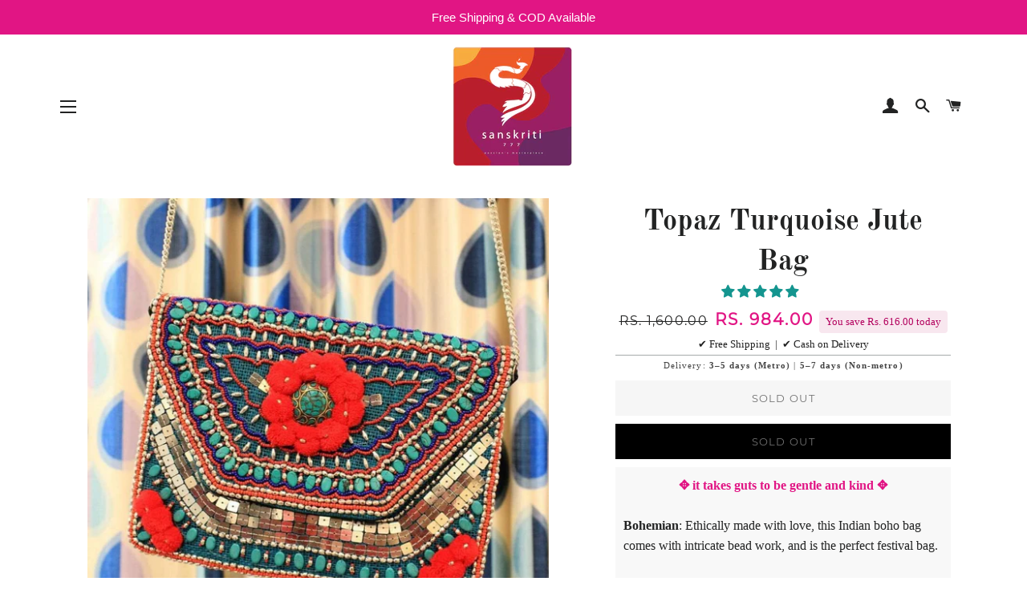

--- FILE ---
content_type: text/html; charset=utf-8
request_url: https://sanskriti777.com/products/topaz-turquoise-jute-clutch-boho-bag
body_size: 34924
content:
<!doctype html>
<!--[if lt IE 7]><html class="no-js lt-ie9 lt-ie8 lt-ie7" lang="en"> <![endif]-->
<!--[if IE 7]><html class="no-js lt-ie9 lt-ie8" lang="en"> <![endif]-->
<!--[if IE 8]><html class="no-js lt-ie9" lang="en"> <![endif]-->
<!--[if IE 9 ]><html class="ie9 no-js"> <![endif]-->
<!--[if (gt IE 9)|!(IE)]><!--> <html class="no-js"> <!--<![endif]-->
<head>

  <!-- Basic page needs ================================================== -->
  <meta charset="utf-8">
  <meta http-equiv="X-UA-Compatible" content="IE=edge,chrome=1">

  
    <link rel="shortcut icon" href="//sanskriti777.com/cdn/shop/files/favicon-32x32_32x32.png?v=1616158011" type="image/png" />
  

  <!-- Title and description ================================================== -->
  <title>
  Topaz Turquoise Jute Bag &ndash; Sanskriti777
  </title>

  
  <meta name="description" content="✥ it takes guts to be gentle and kind ✥ Bohemian: Ethically made with love, this Indian boho bag comes with intricate bead work, and is the perfect festival bag. Travel Buddy: With its elegant and understated simplicity, this boho bag is made with eco friendly jute fabric and would be a great companion on music festiva">
  

  <!-- Helpers ================================================== -->
  <!-- /snippets/social-meta-tags.liquid -->




<meta property="og:site_name" content="Sanskriti777">
<meta property="og:url" content="https://sanskriti777.com/products/topaz-turquoise-jute-clutch-boho-bag">
<meta property="og:title" content="Topaz Turquoise Jute Bag">
<meta property="og:type" content="product">
<meta property="og:description" content="✥ it takes guts to be gentle and kind ✥ Bohemian: Ethically made with love, this Indian boho bag comes with intricate bead work, and is the perfect festival bag. Travel Buddy: With its elegant and understated simplicity, this boho bag is made with eco friendly jute fabric and would be a great companion on music festiva">

  <meta property="og:price:amount" content="984.00">
  <meta property="og:price:currency" content="INR">
  <meta property="og:product:retailer_item_id" content="1052513959983" >

<meta property="og:image" content="http://sanskriti777.com/cdn/shop/products/1_be0b2c23-e83c-4a07-8fcd-16d421512fa0_1200x1200.jpg?v=1591103758"><meta property="og:image" content="http://sanskriti777.com/cdn/shop/products/Untitleddesign_d206a325-e8bb-45b7-a073-02dad875a9af_1200x1200.jpg?v=1591103758">
<meta property="og:image:secure_url" content="https://sanskriti777.com/cdn/shop/products/1_be0b2c23-e83c-4a07-8fcd-16d421512fa0_1200x1200.jpg?v=1591103758"><meta property="og:image:secure_url" content="https://sanskriti777.com/cdn/shop/products/Untitleddesign_d206a325-e8bb-45b7-a073-02dad875a9af_1200x1200.jpg?v=1591103758">


<meta name="twitter:card" content="summary_large_image">
<meta name="twitter:title" content="Topaz Turquoise Jute Bag">
<meta name="twitter:description" content="✥ it takes guts to be gentle and kind ✥ Bohemian: Ethically made with love, this Indian boho bag comes with intricate bead work, and is the perfect festival bag. Travel Buddy: With its elegant and understated simplicity, this boho bag is made with eco friendly jute fabric and would be a great companion on music festiva">

  <link rel="canonical" href="https://sanskriti777.com/products/topaz-turquoise-jute-clutch-boho-bag">
  <meta name="viewport" content="width=device-width,initial-scale=1,shrink-to-fit=no">
  <meta name="theme-color" content="#e11584">

  <!-- CSS ================================================== -->
  <link href="//sanskriti777.com/cdn/shop/t/3/assets/timber.scss.css?v=111899545359348881721767545688" rel="stylesheet" type="text/css" media="all" />
  <link href="//sanskriti777.com/cdn/shop/t/3/assets/theme.scss.css?v=132076474436429595831767547913" rel="stylesheet" type="text/css" media="all" />

 
  

  <!-- Sections ================================================== -->
  <script>
    window.theme = window.theme || {};
    theme.strings = {
      zoomClose: "Close (Esc)",
      zoomPrev: "Previous (Left arrow key)",
      zoomNext: "Next (Right arrow key)",
      moneyFormat: "Rs. {{amount}}",
      addressError: "Error looking up that address",
      addressNoResults: "No results for that address",
      addressQueryLimit: "You have exceeded the Google API usage limit. Consider upgrading to a \u003ca href=\"https:\/\/developers.google.com\/maps\/premium\/usage-limits\"\u003ePremium Plan\u003c\/a\u003e.",
      authError: "There was a problem authenticating your Google Maps account.",
      cartEmpty: "Your cart is currently empty.",
      cartCookie: "Enable cookies to use the shopping cart",
      cartSavings: "I18n Error: Missing interpolation value \"savings\" for \"You're saving {{ savings }}\""
    };
    theme.settings = {
      cartType: "drawer",
      gridType: "collage"
    };
  </script>

  <script src="//sanskriti777.com/cdn/shop/t/3/assets/jquery-2.2.3.min.js?v=58211863146907186831517064671" type="text/javascript"></script>

  <!--[if (gt IE 9)|!(IE)]><!--><script src="//sanskriti777.com/cdn/shop/t/3/assets/lazysizes.min.js?v=37531750901115495291517064671" async="async"></script><!--<![endif]-->
  <!--[if lte IE 9]><script src="//sanskriti777.com/cdn/shop/t/3/assets/lazysizes.min.js?v=37531750901115495291517064671"></script><![endif]-->

  <!--[if (gt IE 9)|!(IE)]><!--><script src="//sanskriti777.com/cdn/shop/t/3/assets/theme.js?v=180528603449716119841568092481" defer="defer"></script><!--<![endif]-->
  <!--[if lte IE 9]><script src="//sanskriti777.com/cdn/shop/t/3/assets/theme.js?v=180528603449716119841568092481"></script><![endif]-->

  <!-- Header hook for plugins ================================================== -->
  <script>window.performance && window.performance.mark && window.performance.mark('shopify.content_for_header.start');</script><meta name="google-site-verification" content="-6aWJ77YwrS82W0ZL_2mtGjHA9l_IFukzesjboDP5yg">
<meta id="shopify-digital-wallet" name="shopify-digital-wallet" content="/29311280/digital_wallets/dialog">
<link rel="alternate" type="application/json+oembed" href="https://sanskriti777.com/products/topaz-turquoise-jute-clutch-boho-bag.oembed">
<script async="async" src="/checkouts/internal/preloads.js?locale=en-IN"></script>
<script id="shopify-features" type="application/json">{"accessToken":"1e266f185b30430ff54b501895e787c2","betas":["rich-media-storefront-analytics"],"domain":"sanskriti777.com","predictiveSearch":true,"shopId":29311280,"locale":"en"}</script>
<script>var Shopify = Shopify || {};
Shopify.shop = "sanskriti777.myshopify.com";
Shopify.locale = "en";
Shopify.currency = {"active":"INR","rate":"1.0"};
Shopify.country = "IN";
Shopify.theme = {"name":"Brooklyn","id":10195337263,"schema_name":"Brooklyn","schema_version":"5.0.0","theme_store_id":730,"role":"main"};
Shopify.theme.handle = "null";
Shopify.theme.style = {"id":null,"handle":null};
Shopify.cdnHost = "sanskriti777.com/cdn";
Shopify.routes = Shopify.routes || {};
Shopify.routes.root = "/";</script>
<script type="module">!function(o){(o.Shopify=o.Shopify||{}).modules=!0}(window);</script>
<script>!function(o){function n(){var o=[];function n(){o.push(Array.prototype.slice.apply(arguments))}return n.q=o,n}var t=o.Shopify=o.Shopify||{};t.loadFeatures=n(),t.autoloadFeatures=n()}(window);</script>
<script id="shop-js-analytics" type="application/json">{"pageType":"product"}</script>
<script defer="defer" async type="module" src="//sanskriti777.com/cdn/shopifycloud/shop-js/modules/v2/client.init-shop-cart-sync_BN7fPSNr.en.esm.js"></script>
<script defer="defer" async type="module" src="//sanskriti777.com/cdn/shopifycloud/shop-js/modules/v2/chunk.common_Cbph3Kss.esm.js"></script>
<script defer="defer" async type="module" src="//sanskriti777.com/cdn/shopifycloud/shop-js/modules/v2/chunk.modal_DKumMAJ1.esm.js"></script>
<script type="module">
  await import("//sanskriti777.com/cdn/shopifycloud/shop-js/modules/v2/client.init-shop-cart-sync_BN7fPSNr.en.esm.js");
await import("//sanskriti777.com/cdn/shopifycloud/shop-js/modules/v2/chunk.common_Cbph3Kss.esm.js");
await import("//sanskriti777.com/cdn/shopifycloud/shop-js/modules/v2/chunk.modal_DKumMAJ1.esm.js");

  window.Shopify.SignInWithShop?.initShopCartSync?.({"fedCMEnabled":true,"windoidEnabled":true});

</script>
<script>(function() {
  var isLoaded = false;
  function asyncLoad() {
    if (isLoaded) return;
    isLoaded = true;
    var urls = ["https:\/\/instafeed.nfcube.com\/cdn\/3c5d7b1df184c41b3691abdf27900628.js?shop=sanskriti777.myshopify.com","https:\/\/sr-cdn.shiprocket.in\/sr-promise\/static\/uc.js?channel_id=4\u0026sr_company_id=49708\u0026shop=sanskriti777.myshopify.com"];
    for (var i = 0; i < urls.length; i++) {
      var s = document.createElement('script');
      s.type = 'text/javascript';
      s.async = true;
      s.src = urls[i];
      var x = document.getElementsByTagName('script')[0];
      x.parentNode.insertBefore(s, x);
    }
  };
  if(window.attachEvent) {
    window.attachEvent('onload', asyncLoad);
  } else {
    window.addEventListener('load', asyncLoad, false);
  }
})();</script>
<script id="__st">var __st={"a":29311280,"offset":-18000,"reqid":"73803c08-7cbf-4569-82f6-c9d592d57649-1769762710","pageurl":"sanskriti777.com\/products\/topaz-turquoise-jute-clutch-boho-bag","u":"5ef69efb643c","p":"product","rtyp":"product","rid":1052513959983};</script>
<script>window.ShopifyPaypalV4VisibilityTracking = true;</script>
<script id="captcha-bootstrap">!function(){'use strict';const t='contact',e='account',n='new_comment',o=[[t,t],['blogs',n],['comments',n],[t,'customer']],c=[[e,'customer_login'],[e,'guest_login'],[e,'recover_customer_password'],[e,'create_customer']],r=t=>t.map((([t,e])=>`form[action*='/${t}']:not([data-nocaptcha='true']) input[name='form_type'][value='${e}']`)).join(','),a=t=>()=>t?[...document.querySelectorAll(t)].map((t=>t.form)):[];function s(){const t=[...o],e=r(t);return a(e)}const i='password',u='form_key',d=['recaptcha-v3-token','g-recaptcha-response','h-captcha-response',i],f=()=>{try{return window.sessionStorage}catch{return}},m='__shopify_v',_=t=>t.elements[u];function p(t,e,n=!1){try{const o=window.sessionStorage,c=JSON.parse(o.getItem(e)),{data:r}=function(t){const{data:e,action:n}=t;return t[m]||n?{data:e,action:n}:{data:t,action:n}}(c);for(const[e,n]of Object.entries(r))t.elements[e]&&(t.elements[e].value=n);n&&o.removeItem(e)}catch(o){console.error('form repopulation failed',{error:o})}}const l='form_type',E='cptcha';function T(t){t.dataset[E]=!0}const w=window,h=w.document,L='Shopify',v='ce_forms',y='captcha';let A=!1;((t,e)=>{const n=(g='f06e6c50-85a8-45c8-87d0-21a2b65856fe',I='https://cdn.shopify.com/shopifycloud/storefront-forms-hcaptcha/ce_storefront_forms_captcha_hcaptcha.v1.5.2.iife.js',D={infoText:'Protected by hCaptcha',privacyText:'Privacy',termsText:'Terms'},(t,e,n)=>{const o=w[L][v],c=o.bindForm;if(c)return c(t,g,e,D).then(n);var r;o.q.push([[t,g,e,D],n]),r=I,A||(h.body.append(Object.assign(h.createElement('script'),{id:'captcha-provider',async:!0,src:r})),A=!0)});var g,I,D;w[L]=w[L]||{},w[L][v]=w[L][v]||{},w[L][v].q=[],w[L][y]=w[L][y]||{},w[L][y].protect=function(t,e){n(t,void 0,e),T(t)},Object.freeze(w[L][y]),function(t,e,n,w,h,L){const[v,y,A,g]=function(t,e,n){const i=e?o:[],u=t?c:[],d=[...i,...u],f=r(d),m=r(i),_=r(d.filter((([t,e])=>n.includes(e))));return[a(f),a(m),a(_),s()]}(w,h,L),I=t=>{const e=t.target;return e instanceof HTMLFormElement?e:e&&e.form},D=t=>v().includes(t);t.addEventListener('submit',(t=>{const e=I(t);if(!e)return;const n=D(e)&&!e.dataset.hcaptchaBound&&!e.dataset.recaptchaBound,o=_(e),c=g().includes(e)&&(!o||!o.value);(n||c)&&t.preventDefault(),c&&!n&&(function(t){try{if(!f())return;!function(t){const e=f();if(!e)return;const n=_(t);if(!n)return;const o=n.value;o&&e.removeItem(o)}(t);const e=Array.from(Array(32),(()=>Math.random().toString(36)[2])).join('');!function(t,e){_(t)||t.append(Object.assign(document.createElement('input'),{type:'hidden',name:u})),t.elements[u].value=e}(t,e),function(t,e){const n=f();if(!n)return;const o=[...t.querySelectorAll(`input[type='${i}']`)].map((({name:t})=>t)),c=[...d,...o],r={};for(const[a,s]of new FormData(t).entries())c.includes(a)||(r[a]=s);n.setItem(e,JSON.stringify({[m]:1,action:t.action,data:r}))}(t,e)}catch(e){console.error('failed to persist form',e)}}(e),e.submit())}));const S=(t,e)=>{t&&!t.dataset[E]&&(n(t,e.some((e=>e===t))),T(t))};for(const o of['focusin','change'])t.addEventListener(o,(t=>{const e=I(t);D(e)&&S(e,y())}));const B=e.get('form_key'),M=e.get(l),P=B&&M;t.addEventListener('DOMContentLoaded',(()=>{const t=y();if(P)for(const e of t)e.elements[l].value===M&&p(e,B);[...new Set([...A(),...v().filter((t=>'true'===t.dataset.shopifyCaptcha))])].forEach((e=>S(e,t)))}))}(h,new URLSearchParams(w.location.search),n,t,e,['guest_login'])})(!0,!0)}();</script>
<script integrity="sha256-4kQ18oKyAcykRKYeNunJcIwy7WH5gtpwJnB7kiuLZ1E=" data-source-attribution="shopify.loadfeatures" defer="defer" src="//sanskriti777.com/cdn/shopifycloud/storefront/assets/storefront/load_feature-a0a9edcb.js" crossorigin="anonymous"></script>
<script data-source-attribution="shopify.dynamic_checkout.dynamic.init">var Shopify=Shopify||{};Shopify.PaymentButton=Shopify.PaymentButton||{isStorefrontPortableWallets:!0,init:function(){window.Shopify.PaymentButton.init=function(){};var t=document.createElement("script");t.src="https://sanskriti777.com/cdn/shopifycloud/portable-wallets/latest/portable-wallets.en.js",t.type="module",document.head.appendChild(t)}};
</script>
<script data-source-attribution="shopify.dynamic_checkout.buyer_consent">
  function portableWalletsHideBuyerConsent(e){var t=document.getElementById("shopify-buyer-consent"),n=document.getElementById("shopify-subscription-policy-button");t&&n&&(t.classList.add("hidden"),t.setAttribute("aria-hidden","true"),n.removeEventListener("click",e))}function portableWalletsShowBuyerConsent(e){var t=document.getElementById("shopify-buyer-consent"),n=document.getElementById("shopify-subscription-policy-button");t&&n&&(t.classList.remove("hidden"),t.removeAttribute("aria-hidden"),n.addEventListener("click",e))}window.Shopify?.PaymentButton&&(window.Shopify.PaymentButton.hideBuyerConsent=portableWalletsHideBuyerConsent,window.Shopify.PaymentButton.showBuyerConsent=portableWalletsShowBuyerConsent);
</script>
<script data-source-attribution="shopify.dynamic_checkout.cart.bootstrap">document.addEventListener("DOMContentLoaded",(function(){function t(){return document.querySelector("shopify-accelerated-checkout-cart, shopify-accelerated-checkout")}if(t())Shopify.PaymentButton.init();else{new MutationObserver((function(e,n){t()&&(Shopify.PaymentButton.init(),n.disconnect())})).observe(document.body,{childList:!0,subtree:!0})}}));
</script>

<script>window.performance && window.performance.mark && window.performance.mark('shopify.content_for_header.end');</script>
  <!-- /snippets/oldIE-js.liquid -->


<!--[if lt IE 9]>
<script src="//cdnjs.cloudflare.com/ajax/libs/html5shiv/3.7.2/html5shiv.min.js" type="text/javascript"></script>
<script src="//sanskriti777.com/cdn/shop/t/3/assets/respond.min.js?v=52248677837542619231517064671" type="text/javascript"></script>
<link href="//sanskriti777.com/cdn/shop/t/3/assets/respond-proxy.html" id="respond-proxy" rel="respond-proxy" />
<link href="//sanskriti777.com/search?q=c23a771dd5a51ade10a4bcc394756161" id="respond-redirect" rel="respond-redirect" />
<script src="//sanskriti777.com/search?q=c23a771dd5a51ade10a4bcc394756161" type="text/javascript"></script>
<![endif]-->


<!--[if (lte IE 9) ]><script src="//sanskriti777.com/cdn/shop/t/3/assets/match-media.min.js?v=159635276924582161481517064671" type="text/javascript"></script><![endif]-->


  <script src="//sanskriti777.com/cdn/shop/t/3/assets/modernizr.min.js?v=21391054748206432451517064671" type="text/javascript"></script>

  
  

  
<!-- Start of Judge.me Core -->
<link rel="dns-prefetch" href="https://cdn.judge.me/">
<script data-cfasync='false' class='jdgm-settings-script'>window.jdgmSettings={"pagination":5,"disable_web_reviews":false,"badge_no_review_text":"No reviews","badge_n_reviews_text":"{{ n }} review/reviews","badge_star_color":"#14958f","hide_badge_preview_if_no_reviews":true,"badge_hide_text":false,"enforce_center_preview_badge":false,"widget_title":"Customer Reviews","widget_open_form_text":"Write a review","widget_close_form_text":"Cancel review","widget_refresh_page_text":"Refresh page","widget_summary_text":"Based on {{ number_of_reviews }} review/reviews","widget_no_review_text":"Be the first to write a review","widget_name_field_text":"Display name","widget_verified_name_field_text":"Verified Name (public)","widget_name_placeholder_text":"Display name","widget_required_field_error_text":"This field is required.","widget_email_field_text":"Email address","widget_verified_email_field_text":"Verified Email (private, can not be edited)","widget_email_placeholder_text":"Your email address","widget_email_field_error_text":"Please enter a valid email address.","widget_rating_field_text":"Rating","widget_review_title_field_text":"Review Title","widget_review_title_placeholder_text":"Give your review a title","widget_review_body_field_text":"Review content","widget_review_body_placeholder_text":"Start writing here...","widget_pictures_field_text":"Picture/Video (optional)","widget_submit_review_text":"Submit Review","widget_submit_verified_review_text":"Submit Verified Review","widget_submit_success_msg_with_auto_publish":"Thank you! Please refresh the page in a few moments to see your review. You can remove or edit your review by logging into \u003ca href='https://judge.me/login' target='_blank' rel='nofollow noopener'\u003eJudge.me\u003c/a\u003e","widget_submit_success_msg_no_auto_publish":"Thank you! Your review will be published as soon as it is approved by the shop admin. You can remove or edit your review by logging into \u003ca href='https://judge.me/login' target='_blank' rel='nofollow noopener'\u003eJudge.me\u003c/a\u003e","widget_show_default_reviews_out_of_total_text":"Showing {{ n_reviews_shown }} out of {{ n_reviews }} reviews.","widget_show_all_link_text":"Show all","widget_show_less_link_text":"Show less","widget_author_said_text":"{{ reviewer_name }} said:","widget_days_text":"{{ n }} days ago","widget_weeks_text":"{{ n }} week/weeks ago","widget_months_text":"{{ n }} month/months ago","widget_years_text":"{{ n }} year/years ago","widget_yesterday_text":"Yesterday","widget_today_text":"Today","widget_replied_text":"\u003e\u003e {{ shop_name }} replied:","widget_read_more_text":"Read more","widget_reviewer_name_as_initial":"","widget_rating_filter_color":"#fbcd0a","widget_rating_filter_see_all_text":"See all reviews","widget_sorting_most_recent_text":"Most Recent","widget_sorting_highest_rating_text":"Highest Rating","widget_sorting_lowest_rating_text":"Lowest Rating","widget_sorting_with_pictures_text":"Only Pictures","widget_sorting_most_helpful_text":"Most Helpful","widget_open_question_form_text":"Ask a question","widget_reviews_subtab_text":"Reviews","widget_questions_subtab_text":"Questions","widget_question_label_text":"Question","widget_answer_label_text":"Answer","widget_question_placeholder_text":"Write your question here","widget_submit_question_text":"Submit Question","widget_question_submit_success_text":"Thank you for your question! We will notify you once it gets answered.","widget_star_color":"#14958f","verified_badge_text":"Verified","verified_badge_bg_color":"","verified_badge_text_color":"","verified_badge_placement":"left-of-reviewer-name","widget_review_max_height":"","widget_hide_border":false,"widget_social_share":false,"widget_thumb":false,"widget_review_location_show":false,"widget_location_format":"","all_reviews_include_out_of_store_products":true,"all_reviews_out_of_store_text":"(out of store)","all_reviews_pagination":100,"all_reviews_product_name_prefix_text":"about","enable_review_pictures":true,"enable_question_anwser":false,"widget_theme":"default","review_date_format":"mm/dd/yyyy","default_sort_method":"most-recent","widget_product_reviews_subtab_text":"Product Reviews","widget_shop_reviews_subtab_text":"Shop Reviews","widget_other_products_reviews_text":"Reviews for other products","widget_store_reviews_subtab_text":"Store reviews","widget_no_store_reviews_text":"This store hasn't received any reviews yet","widget_web_restriction_product_reviews_text":"This product hasn't received any reviews yet","widget_no_items_text":"No items found","widget_show_more_text":"Show more","widget_write_a_store_review_text":"Write a Store Review","widget_other_languages_heading":"Reviews in Other Languages","widget_translate_review_text":"Translate review to {{ language }}","widget_translating_review_text":"Translating...","widget_show_original_translation_text":"Show original ({{ language }})","widget_translate_review_failed_text":"Review couldn't be translated.","widget_translate_review_retry_text":"Retry","widget_translate_review_try_again_later_text":"Try again later","show_product_url_for_grouped_product":false,"widget_sorting_pictures_first_text":"Pictures First","show_pictures_on_all_rev_page_mobile":false,"show_pictures_on_all_rev_page_desktop":false,"floating_tab_hide_mobile_install_preference":false,"floating_tab_button_name":"★ Reviews","floating_tab_title":"Let customers speak for us","floating_tab_button_color":"","floating_tab_button_background_color":"","floating_tab_url":"","floating_tab_url_enabled":false,"floating_tab_tab_style":"text","all_reviews_text_badge_text":"Customers rate us {{ shop.metafields.judgeme.all_reviews_rating | round: 1 }}/5 based on {{ shop.metafields.judgeme.all_reviews_count }} reviews.","all_reviews_text_badge_text_branded_style":"{{ shop.metafields.judgeme.all_reviews_rating | round: 1 }} out of 5 stars based on {{ shop.metafields.judgeme.all_reviews_count }} reviews","is_all_reviews_text_badge_a_link":false,"show_stars_for_all_reviews_text_badge":false,"all_reviews_text_badge_url":"","all_reviews_text_style":"text","all_reviews_text_color_style":"judgeme_brand_color","all_reviews_text_color":"#108474","all_reviews_text_show_jm_brand":true,"featured_carousel_show_header":true,"featured_carousel_title":"Let customers speak for us","testimonials_carousel_title":"Customers are saying","videos_carousel_title":"Real customer stories","cards_carousel_title":"Customers are saying","featured_carousel_count_text":"from {{ n }} reviews","featured_carousel_add_link_to_all_reviews_page":false,"featured_carousel_url":"","featured_carousel_show_images":true,"featured_carousel_autoslide_interval":5,"featured_carousel_arrows_on_the_sides":false,"featured_carousel_height":250,"featured_carousel_width":80,"featured_carousel_image_size":0,"featured_carousel_image_height":250,"featured_carousel_arrow_color":"#eeeeee","verified_count_badge_style":"vintage","verified_count_badge_orientation":"horizontal","verified_count_badge_color_style":"judgeme_brand_color","verified_count_badge_color":"#108474","is_verified_count_badge_a_link":false,"verified_count_badge_url":"","verified_count_badge_show_jm_brand":true,"widget_rating_preset_default":5,"widget_first_sub_tab":"product-reviews","widget_show_histogram":true,"widget_histogram_use_custom_color":false,"widget_pagination_use_custom_color":false,"widget_star_use_custom_color":true,"widget_verified_badge_use_custom_color":false,"widget_write_review_use_custom_color":false,"picture_reminder_submit_button":"Upload Pictures","enable_review_videos":true,"mute_video_by_default":false,"widget_sorting_videos_first_text":"Videos First","widget_review_pending_text":"Pending","featured_carousel_items_for_large_screen":3,"social_share_options_order":"Facebook,Twitter","remove_microdata_snippet":false,"disable_json_ld":true,"enable_json_ld_products":false,"preview_badge_show_question_text":false,"preview_badge_no_question_text":"No questions","preview_badge_n_question_text":"{{ number_of_questions }} question/questions","qa_badge_show_icon":false,"qa_badge_position":"same-row","remove_judgeme_branding":false,"widget_add_search_bar":false,"widget_search_bar_placeholder":"Search","widget_sorting_verified_only_text":"Verified only","featured_carousel_theme":"default","featured_carousel_show_rating":true,"featured_carousel_show_title":true,"featured_carousel_show_body":true,"featured_carousel_show_date":false,"featured_carousel_show_reviewer":true,"featured_carousel_show_product":false,"featured_carousel_header_background_color":"#108474","featured_carousel_header_text_color":"#ffffff","featured_carousel_name_product_separator":"reviewed","featured_carousel_full_star_background":"#108474","featured_carousel_empty_star_background":"#dadada","featured_carousel_vertical_theme_background":"#f9fafb","featured_carousel_verified_badge_enable":false,"featured_carousel_verified_badge_color":"#108474","featured_carousel_border_style":"round","featured_carousel_review_line_length_limit":3,"featured_carousel_more_reviews_button_text":"Read more reviews","featured_carousel_view_product_button_text":"View product","all_reviews_page_load_reviews_on":"scroll","all_reviews_page_load_more_text":"Load More Reviews","disable_fb_tab_reviews":false,"enable_ajax_cdn_cache":false,"widget_public_name_text":"displayed publicly like","default_reviewer_name":"John Smith","default_reviewer_name_has_non_latin":true,"widget_reviewer_anonymous":"Anonymous","medals_widget_title":"Judge.me Review Medals","medals_widget_background_color":"#f9fafb","medals_widget_position":"footer_all_pages","medals_widget_border_color":"#f9fafb","medals_widget_verified_text_position":"left","medals_widget_use_monochromatic_version":false,"medals_widget_elements_color":"#108474","show_reviewer_avatar":true,"widget_invalid_yt_video_url_error_text":"Not a YouTube video URL","widget_max_length_field_error_text":"Please enter no more than {0} characters.","widget_show_country_flag":false,"widget_show_collected_via_shop_app":true,"widget_verified_by_shop_badge_style":"light","widget_verified_by_shop_text":"Verified by Shop","widget_show_photo_gallery":true,"widget_load_with_code_splitting":true,"widget_ugc_install_preference":false,"widget_ugc_title":"Made by us, Shared by you","widget_ugc_subtitle":"Tag us to see your picture featured in our page","widget_ugc_arrows_color":"#ffffff","widget_ugc_primary_button_text":"Buy Now","widget_ugc_primary_button_background_color":"#108474","widget_ugc_primary_button_text_color":"#ffffff","widget_ugc_primary_button_border_width":"0","widget_ugc_primary_button_border_style":"none","widget_ugc_primary_button_border_color":"#108474","widget_ugc_primary_button_border_radius":"25","widget_ugc_secondary_button_text":"Load More","widget_ugc_secondary_button_background_color":"#ffffff","widget_ugc_secondary_button_text_color":"#108474","widget_ugc_secondary_button_border_width":"2","widget_ugc_secondary_button_border_style":"solid","widget_ugc_secondary_button_border_color":"#108474","widget_ugc_secondary_button_border_radius":"25","widget_ugc_reviews_button_text":"View Reviews","widget_ugc_reviews_button_background_color":"#ffffff","widget_ugc_reviews_button_text_color":"#108474","widget_ugc_reviews_button_border_width":"2","widget_ugc_reviews_button_border_style":"solid","widget_ugc_reviews_button_border_color":"#108474","widget_ugc_reviews_button_border_radius":"25","widget_ugc_reviews_button_link_to":"judgeme-reviews-page","widget_ugc_show_post_date":true,"widget_ugc_max_width":"800","widget_rating_metafield_value_type":true,"widget_primary_color":"#108474","widget_enable_secondary_color":false,"widget_secondary_color":"#edf5f5","widget_summary_average_rating_text":"{{ average_rating }} out of 5","widget_media_grid_title":"Customer photos \u0026 videos","widget_media_grid_see_more_text":"See more","widget_round_style":false,"widget_show_product_medals":true,"widget_verified_by_judgeme_text":"Verified by Judge.me","widget_show_store_medals":true,"widget_verified_by_judgeme_text_in_store_medals":"Verified by Judge.me","widget_media_field_exceed_quantity_message":"Sorry, we can only accept {{ max_media }} for one review.","widget_media_field_exceed_limit_message":"{{ file_name }} is too large, please select a {{ media_type }} less than {{ size_limit }}MB.","widget_review_submitted_text":"Review Submitted!","widget_question_submitted_text":"Question Submitted!","widget_close_form_text_question":"Cancel","widget_write_your_answer_here_text":"Write your answer here","widget_enabled_branded_link":true,"widget_show_collected_by_judgeme":true,"widget_reviewer_name_color":"","widget_write_review_text_color":"","widget_write_review_bg_color":"","widget_collected_by_judgeme_text":"collected by Judge.me","widget_pagination_type":"standard","widget_load_more_text":"Load More","widget_load_more_color":"#108474","widget_full_review_text":"Full Review","widget_read_more_reviews_text":"Read More Reviews","widget_read_questions_text":"Read Questions","widget_questions_and_answers_text":"Questions \u0026 Answers","widget_verified_by_text":"Verified by","widget_verified_text":"Verified","widget_number_of_reviews_text":"{{ number_of_reviews }} reviews","widget_back_button_text":"Back","widget_next_button_text":"Next","widget_custom_forms_filter_button":"Filters","custom_forms_style":"vertical","widget_show_review_information":false,"how_reviews_are_collected":"How reviews are collected?","widget_show_review_keywords":false,"widget_gdpr_statement":"How we use your data: We'll only contact you about the review you left, and only if necessary. By submitting your review, you agree to Judge.me's \u003ca href='https://judge.me/terms' target='_blank' rel='nofollow noopener'\u003eterms\u003c/a\u003e, \u003ca href='https://judge.me/privacy' target='_blank' rel='nofollow noopener'\u003eprivacy\u003c/a\u003e and \u003ca href='https://judge.me/content-policy' target='_blank' rel='nofollow noopener'\u003econtent\u003c/a\u003e policies.","widget_multilingual_sorting_enabled":false,"widget_translate_review_content_enabled":false,"widget_translate_review_content_method":"manual","popup_widget_review_selection":"automatically_with_pictures","popup_widget_round_border_style":true,"popup_widget_show_title":true,"popup_widget_show_body":true,"popup_widget_show_reviewer":false,"popup_widget_show_product":true,"popup_widget_show_pictures":true,"popup_widget_use_review_picture":true,"popup_widget_show_on_home_page":true,"popup_widget_show_on_product_page":true,"popup_widget_show_on_collection_page":true,"popup_widget_show_on_cart_page":true,"popup_widget_position":"bottom_left","popup_widget_first_review_delay":5,"popup_widget_duration":5,"popup_widget_interval":5,"popup_widget_review_count":5,"popup_widget_hide_on_mobile":true,"review_snippet_widget_round_border_style":true,"review_snippet_widget_card_color":"#FFFFFF","review_snippet_widget_slider_arrows_background_color":"#FFFFFF","review_snippet_widget_slider_arrows_color":"#000000","review_snippet_widget_star_color":"#108474","show_product_variant":false,"all_reviews_product_variant_label_text":"Variant: ","widget_show_verified_branding":false,"widget_ai_summary_title":"Customers say","widget_ai_summary_disclaimer":"AI-powered review summary based on recent customer reviews","widget_show_ai_summary":false,"widget_show_ai_summary_bg":false,"widget_show_review_title_input":true,"redirect_reviewers_invited_via_email":"review_widget","request_store_review_after_product_review":false,"request_review_other_products_in_order":false,"review_form_color_scheme":"default","review_form_corner_style":"square","review_form_star_color":{},"review_form_text_color":"#333333","review_form_background_color":"#ffffff","review_form_field_background_color":"#fafafa","review_form_button_color":{},"review_form_button_text_color":"#ffffff","review_form_modal_overlay_color":"#000000","review_content_screen_title_text":"How would you rate this product?","review_content_introduction_text":"We would love it if you would share a bit about your experience.","store_review_form_title_text":"How would you rate this store?","store_review_form_introduction_text":"We would love it if you would share a bit about your experience.","show_review_guidance_text":true,"one_star_review_guidance_text":"Poor","five_star_review_guidance_text":"Great","customer_information_screen_title_text":"About you","customer_information_introduction_text":"Please tell us more about you.","custom_questions_screen_title_text":"Your experience in more detail","custom_questions_introduction_text":"Here are a few questions to help us understand more about your experience.","review_submitted_screen_title_text":"Thanks for your review!","review_submitted_screen_thank_you_text":"We are processing it and it will appear on the store soon.","review_submitted_screen_email_verification_text":"Please confirm your email by clicking the link we just sent you. This helps us keep reviews authentic.","review_submitted_request_store_review_text":"Would you like to share your experience of shopping with us?","review_submitted_review_other_products_text":"Would you like to review these products?","store_review_screen_title_text":"Would you like to share your experience of shopping with us?","store_review_introduction_text":"We value your feedback and use it to improve. Please share any thoughts or suggestions you have.","reviewer_media_screen_title_picture_text":"Share a picture","reviewer_media_introduction_picture_text":"Upload a photo to support your review.","reviewer_media_screen_title_video_text":"Share a video","reviewer_media_introduction_video_text":"Upload a video to support your review.","reviewer_media_screen_title_picture_or_video_text":"Share a picture or video","reviewer_media_introduction_picture_or_video_text":"Upload a photo or video to support your review.","reviewer_media_youtube_url_text":"Paste your Youtube URL here","advanced_settings_next_step_button_text":"Next","advanced_settings_close_review_button_text":"Close","modal_write_review_flow":false,"write_review_flow_required_text":"Required","write_review_flow_privacy_message_text":"We respect your privacy.","write_review_flow_anonymous_text":"Post review as anonymous","write_review_flow_visibility_text":"This won't be visible to other customers.","write_review_flow_multiple_selection_help_text":"Select as many as you like","write_review_flow_single_selection_help_text":"Select one option","write_review_flow_required_field_error_text":"This field is required","write_review_flow_invalid_email_error_text":"Please enter a valid email address","write_review_flow_max_length_error_text":"Max. {{ max_length }} characters.","write_review_flow_media_upload_text":"\u003cb\u003eClick to upload\u003c/b\u003e or drag and drop","write_review_flow_gdpr_statement":"We'll only contact you about your review if necessary. By submitting your review, you agree to our \u003ca href='https://judge.me/terms' target='_blank' rel='nofollow noopener'\u003eterms and conditions\u003c/a\u003e and \u003ca href='https://judge.me/privacy' target='_blank' rel='nofollow noopener'\u003eprivacy policy\u003c/a\u003e.","rating_only_reviews_enabled":false,"show_negative_reviews_help_screen":false,"new_review_flow_help_screen_rating_threshold":3,"negative_review_resolution_screen_title_text":"Tell us more","negative_review_resolution_text":"Your experience matters to us. If there were issues with your purchase, we're here to help. Feel free to reach out to us, we'd love the opportunity to make things right.","negative_review_resolution_button_text":"Contact us","negative_review_resolution_proceed_with_review_text":"Leave a review","negative_review_resolution_subject":"Issue with purchase from {{ shop_name }}.{{ order_name }}","preview_badge_collection_page_install_status":false,"widget_review_custom_css":"","preview_badge_custom_css":"","preview_badge_stars_count":"5-stars","featured_carousel_custom_css":"","floating_tab_custom_css":"","all_reviews_widget_custom_css":"","medals_widget_custom_css":"","verified_badge_custom_css":"","all_reviews_text_custom_css":"","transparency_badges_collected_via_store_invite":false,"transparency_badges_from_another_provider":false,"transparency_badges_collected_from_store_visitor":false,"transparency_badges_collected_by_verified_review_provider":false,"transparency_badges_earned_reward":false,"transparency_badges_collected_via_store_invite_text":"Review collected via store invitation","transparency_badges_from_another_provider_text":"Review collected from another provider","transparency_badges_collected_from_store_visitor_text":"Review collected from a store visitor","transparency_badges_written_in_google_text":"Review written in Google","transparency_badges_written_in_etsy_text":"Review written in Etsy","transparency_badges_written_in_shop_app_text":"Review written in Shop App","transparency_badges_earned_reward_text":"Review earned a reward for future purchase","product_review_widget_per_page":10,"widget_store_review_label_text":"Review about the store","checkout_comment_extension_title_on_product_page":"Customer Comments","checkout_comment_extension_num_latest_comment_show":5,"checkout_comment_extension_format":"name_and_timestamp","checkout_comment_customer_name":"last_initial","checkout_comment_comment_notification":true,"preview_badge_collection_page_install_preference":false,"preview_badge_home_page_install_preference":false,"preview_badge_product_page_install_preference":true,"review_widget_install_preference":"","review_carousel_install_preference":false,"floating_reviews_tab_install_preference":"none","verified_reviews_count_badge_install_preference":false,"all_reviews_text_install_preference":false,"review_widget_best_location":true,"judgeme_medals_install_preference":false,"review_widget_revamp_enabled":true,"review_widget_qna_enabled":false,"review_widget_revamp_dual_publish_end_date":"2026-02-02T03:02:25.000+00:00","review_widget_header_theme":"minimal","review_widget_widget_title_enabled":true,"review_widget_header_text_size":"medium","review_widget_header_text_weight":"regular","review_widget_average_rating_style":"compact","review_widget_bar_chart_enabled":true,"review_widget_bar_chart_type":"numbers","review_widget_bar_chart_style":"standard","review_widget_expanded_media_gallery_enabled":false,"review_widget_reviews_section_theme":"standard","review_widget_image_style":"thumbnails","review_widget_review_image_ratio":"square","review_widget_stars_size":"medium","review_widget_verified_badge":"standard_text","review_widget_review_title_text_size":"medium","review_widget_review_text_size":"medium","review_widget_review_text_length":"medium","review_widget_number_of_columns_desktop":3,"review_widget_carousel_transition_speed":5,"review_widget_custom_questions_answers_display":"always","review_widget_button_text_color":"#FFFFFF","review_widget_text_color":"#000000","review_widget_lighter_text_color":"#7B7B7B","review_widget_corner_styling":"soft","review_widget_review_word_singular":"review","review_widget_review_word_plural":"reviews","review_widget_voting_label":"Helpful?","review_widget_shop_reply_label":"Reply from {{ shop_name }}:","review_widget_filters_title":"Filters","qna_widget_question_word_singular":"Question","qna_widget_question_word_plural":"Questions","qna_widget_answer_reply_label":"Answer from {{ answerer_name }}:","qna_content_screen_title_text":"Ask a question about this product","qna_widget_question_required_field_error_text":"Please enter your question.","qna_widget_flow_gdpr_statement":"We'll only contact you about your question if necessary. By submitting your question, you agree to our \u003ca href='https://judge.me/terms' target='_blank' rel='nofollow noopener'\u003eterms and conditions\u003c/a\u003e and \u003ca href='https://judge.me/privacy' target='_blank' rel='nofollow noopener'\u003eprivacy policy\u003c/a\u003e.","qna_widget_question_submitted_text":"Thanks for your question!","qna_widget_close_form_text_question":"Close","qna_widget_question_submit_success_text":"We’ll notify you by email when your question is answered.","all_reviews_widget_v2025_enabled":false,"all_reviews_widget_v2025_header_theme":"default","all_reviews_widget_v2025_widget_title_enabled":true,"all_reviews_widget_v2025_header_text_size":"medium","all_reviews_widget_v2025_header_text_weight":"regular","all_reviews_widget_v2025_average_rating_style":"compact","all_reviews_widget_v2025_bar_chart_enabled":true,"all_reviews_widget_v2025_bar_chart_type":"numbers","all_reviews_widget_v2025_bar_chart_style":"standard","all_reviews_widget_v2025_expanded_media_gallery_enabled":false,"all_reviews_widget_v2025_show_store_medals":true,"all_reviews_widget_v2025_show_photo_gallery":true,"all_reviews_widget_v2025_show_review_keywords":false,"all_reviews_widget_v2025_show_ai_summary":false,"all_reviews_widget_v2025_show_ai_summary_bg":false,"all_reviews_widget_v2025_add_search_bar":false,"all_reviews_widget_v2025_default_sort_method":"most-recent","all_reviews_widget_v2025_reviews_per_page":10,"all_reviews_widget_v2025_reviews_section_theme":"default","all_reviews_widget_v2025_image_style":"thumbnails","all_reviews_widget_v2025_review_image_ratio":"square","all_reviews_widget_v2025_stars_size":"medium","all_reviews_widget_v2025_verified_badge":"bold_badge","all_reviews_widget_v2025_review_title_text_size":"medium","all_reviews_widget_v2025_review_text_size":"medium","all_reviews_widget_v2025_review_text_length":"medium","all_reviews_widget_v2025_number_of_columns_desktop":3,"all_reviews_widget_v2025_carousel_transition_speed":5,"all_reviews_widget_v2025_custom_questions_answers_display":"always","all_reviews_widget_v2025_show_product_variant":false,"all_reviews_widget_v2025_show_reviewer_avatar":true,"all_reviews_widget_v2025_reviewer_name_as_initial":"","all_reviews_widget_v2025_review_location_show":false,"all_reviews_widget_v2025_location_format":"","all_reviews_widget_v2025_show_country_flag":false,"all_reviews_widget_v2025_verified_by_shop_badge_style":"light","all_reviews_widget_v2025_social_share":false,"all_reviews_widget_v2025_social_share_options_order":"Facebook,Twitter,LinkedIn,Pinterest","all_reviews_widget_v2025_pagination_type":"standard","all_reviews_widget_v2025_button_text_color":"#FFFFFF","all_reviews_widget_v2025_text_color":"#000000","all_reviews_widget_v2025_lighter_text_color":"#7B7B7B","all_reviews_widget_v2025_corner_styling":"soft","all_reviews_widget_v2025_title":"Customer reviews","all_reviews_widget_v2025_ai_summary_title":"Customers say about this store","all_reviews_widget_v2025_no_review_text":"Be the first to write a review","platform":"shopify","branding_url":"https://app.judge.me/reviews/stores/sanskriti777.com","branding_text":"Powered by Judge.me","locale":"en","reply_name":"Sanskriti777","widget_version":"3.0","footer":true,"autopublish":true,"review_dates":true,"enable_custom_form":false,"shop_use_review_site":true,"shop_locale":"en","enable_multi_locales_translations":true,"show_review_title_input":true,"review_verification_email_status":"always","can_be_branded":true,"reply_name_text":"Sanskriti777"};</script> <style class='jdgm-settings-style'>.jdgm-xx{left:0}:root{--jdgm-primary-color: #108474;--jdgm-secondary-color: rgba(16,132,116,0.1);--jdgm-star-color: #14958f;--jdgm-write-review-text-color: white;--jdgm-write-review-bg-color: #108474;--jdgm-paginate-color: #108474;--jdgm-border-radius: 0;--jdgm-reviewer-name-color: #108474}.jdgm-histogram__bar-content{background-color:#108474}.jdgm-rev[data-verified-buyer=true] .jdgm-rev__icon.jdgm-rev__icon:after,.jdgm-rev__buyer-badge.jdgm-rev__buyer-badge{color:white;background-color:#108474}.jdgm-review-widget--small .jdgm-gallery.jdgm-gallery .jdgm-gallery__thumbnail-link:nth-child(8) .jdgm-gallery__thumbnail-wrapper.jdgm-gallery__thumbnail-wrapper:before{content:"See more"}@media only screen and (min-width: 768px){.jdgm-gallery.jdgm-gallery .jdgm-gallery__thumbnail-link:nth-child(8) .jdgm-gallery__thumbnail-wrapper.jdgm-gallery__thumbnail-wrapper:before{content:"See more"}}.jdgm-preview-badge .jdgm-star.jdgm-star{color:#14958f}.jdgm-prev-badge[data-average-rating='0.00']{display:none !important}.jdgm-author-all-initials{display:none !important}.jdgm-author-last-initial{display:none !important}.jdgm-rev-widg__title{visibility:hidden}.jdgm-rev-widg__summary-text{visibility:hidden}.jdgm-prev-badge__text{visibility:hidden}.jdgm-rev__prod-link-prefix:before{content:'about'}.jdgm-rev__variant-label:before{content:'Variant: '}.jdgm-rev__out-of-store-text:before{content:'(out of store)'}@media only screen and (min-width: 768px){.jdgm-rev__pics .jdgm-rev_all-rev-page-picture-separator,.jdgm-rev__pics .jdgm-rev__product-picture{display:none}}@media only screen and (max-width: 768px){.jdgm-rev__pics .jdgm-rev_all-rev-page-picture-separator,.jdgm-rev__pics .jdgm-rev__product-picture{display:none}}.jdgm-preview-badge[data-template="collection"]{display:none !important}.jdgm-preview-badge[data-template="index"]{display:none !important}.jdgm-verified-count-badget[data-from-snippet="true"]{display:none !important}.jdgm-carousel-wrapper[data-from-snippet="true"]{display:none !important}.jdgm-all-reviews-text[data-from-snippet="true"]{display:none !important}.jdgm-medals-section[data-from-snippet="true"]{display:none !important}.jdgm-ugc-media-wrapper[data-from-snippet="true"]{display:none !important}.jdgm-rev__transparency-badge[data-badge-type="review_collected_via_store_invitation"]{display:none !important}.jdgm-rev__transparency-badge[data-badge-type="review_collected_from_another_provider"]{display:none !important}.jdgm-rev__transparency-badge[data-badge-type="review_collected_from_store_visitor"]{display:none !important}.jdgm-rev__transparency-badge[data-badge-type="review_written_in_etsy"]{display:none !important}.jdgm-rev__transparency-badge[data-badge-type="review_written_in_google_business"]{display:none !important}.jdgm-rev__transparency-badge[data-badge-type="review_written_in_shop_app"]{display:none !important}.jdgm-rev__transparency-badge[data-badge-type="review_earned_for_future_purchase"]{display:none !important}.jdgm-review-snippet-widget .jdgm-rev-snippet-widget__cards-container .jdgm-rev-snippet-card{border-radius:8px;background:#fff}.jdgm-review-snippet-widget .jdgm-rev-snippet-widget__cards-container .jdgm-rev-snippet-card__rev-rating .jdgm-star{color:#108474}.jdgm-review-snippet-widget .jdgm-rev-snippet-widget__prev-btn,.jdgm-review-snippet-widget .jdgm-rev-snippet-widget__next-btn{border-radius:50%;background:#fff}.jdgm-review-snippet-widget .jdgm-rev-snippet-widget__prev-btn>svg,.jdgm-review-snippet-widget .jdgm-rev-snippet-widget__next-btn>svg{fill:#000}.jdgm-full-rev-modal.rev-snippet-widget .jm-mfp-container .jm-mfp-content,.jdgm-full-rev-modal.rev-snippet-widget .jm-mfp-container .jdgm-full-rev__icon,.jdgm-full-rev-modal.rev-snippet-widget .jm-mfp-container .jdgm-full-rev__pic-img,.jdgm-full-rev-modal.rev-snippet-widget .jm-mfp-container .jdgm-full-rev__reply{border-radius:8px}.jdgm-full-rev-modal.rev-snippet-widget .jm-mfp-container .jdgm-full-rev[data-verified-buyer="true"] .jdgm-full-rev__icon::after{border-radius:8px}.jdgm-full-rev-modal.rev-snippet-widget .jm-mfp-container .jdgm-full-rev .jdgm-rev__buyer-badge{border-radius:calc( 8px / 2 )}.jdgm-full-rev-modal.rev-snippet-widget .jm-mfp-container .jdgm-full-rev .jdgm-full-rev__replier::before{content:'Sanskriti777'}.jdgm-full-rev-modal.rev-snippet-widget .jm-mfp-container .jdgm-full-rev .jdgm-full-rev__product-button{border-radius:calc( 8px * 6 )}
</style> <style class='jdgm-settings-style'></style>

  
  
  
  <style class='jdgm-miracle-styles'>
  @-webkit-keyframes jdgm-spin{0%{-webkit-transform:rotate(0deg);-ms-transform:rotate(0deg);transform:rotate(0deg)}100%{-webkit-transform:rotate(359deg);-ms-transform:rotate(359deg);transform:rotate(359deg)}}@keyframes jdgm-spin{0%{-webkit-transform:rotate(0deg);-ms-transform:rotate(0deg);transform:rotate(0deg)}100%{-webkit-transform:rotate(359deg);-ms-transform:rotate(359deg);transform:rotate(359deg)}}@font-face{font-family:'JudgemeStar';src:url("[data-uri]") format("woff");font-weight:normal;font-style:normal}.jdgm-star{font-family:'JudgemeStar';display:inline !important;text-decoration:none !important;padding:0 4px 0 0 !important;margin:0 !important;font-weight:bold;opacity:1;-webkit-font-smoothing:antialiased;-moz-osx-font-smoothing:grayscale}.jdgm-star:hover{opacity:1}.jdgm-star:last-of-type{padding:0 !important}.jdgm-star.jdgm--on:before{content:"\e000"}.jdgm-star.jdgm--off:before{content:"\e001"}.jdgm-star.jdgm--half:before{content:"\e002"}.jdgm-widget *{margin:0;line-height:1.4;-webkit-box-sizing:border-box;-moz-box-sizing:border-box;box-sizing:border-box;-webkit-overflow-scrolling:touch}.jdgm-hidden{display:none !important;visibility:hidden !important}.jdgm-temp-hidden{display:none}.jdgm-spinner{width:40px;height:40px;margin:auto;border-radius:50%;border-top:2px solid #eee;border-right:2px solid #eee;border-bottom:2px solid #eee;border-left:2px solid #ccc;-webkit-animation:jdgm-spin 0.8s infinite linear;animation:jdgm-spin 0.8s infinite linear}.jdgm-prev-badge{display:block !important}

</style>


  
  
   


<script data-cfasync='false' class='jdgm-script'>
!function(e){window.jdgm=window.jdgm||{},jdgm.CDN_HOST="https://cdn.judge.me/",
jdgm.docReady=function(d){(e.attachEvent?"complete"===e.readyState:"loading"!==e.readyState)?
setTimeout(d,0):e.addEventListener("DOMContentLoaded",d)},jdgm.loadCSS=function(d,t,o,s){
!o&&jdgm.loadCSS.requestedUrls.indexOf(d)>=0||(jdgm.loadCSS.requestedUrls.push(d),
(s=e.createElement("link")).rel="stylesheet",s.class="jdgm-stylesheet",s.media="nope!",
s.href=d,s.onload=function(){this.media="all",t&&setTimeout(t)},e.body.appendChild(s))},
jdgm.loadCSS.requestedUrls=[],jdgm.docReady(function(){(window.jdgmLoadCSS||e.querySelectorAll(
".jdgm-widget, .jdgm-all-reviews-page").length>0)&&(jdgmSettings.widget_load_with_code_splitting?
parseFloat(jdgmSettings.widget_version)>=3?jdgm.loadCSS(jdgm.CDN_HOST+"widget_v3/base.css"):
jdgm.loadCSS(jdgm.CDN_HOST+"widget/base.css"):jdgm.loadCSS(jdgm.CDN_HOST+"shopify_v2.css"))})}(document);
</script>
<script async data-cfasync="false" type="text/javascript" src="https://cdn.judge.me/loader.js"></script>

<noscript><link rel="stylesheet" type="text/css" media="all" href="https://cdn.judge.me/shopify_v2.css"></noscript>
<!-- End of Judge.me Core -->


<link href="https://monorail-edge.shopifysvc.com" rel="dns-prefetch">
<script>(function(){if ("sendBeacon" in navigator && "performance" in window) {try {var session_token_from_headers = performance.getEntriesByType('navigation')[0].serverTiming.find(x => x.name == '_s').description;} catch {var session_token_from_headers = undefined;}var session_cookie_matches = document.cookie.match(/_shopify_s=([^;]*)/);var session_token_from_cookie = session_cookie_matches && session_cookie_matches.length === 2 ? session_cookie_matches[1] : "";var session_token = session_token_from_headers || session_token_from_cookie || "";function handle_abandonment_event(e) {var entries = performance.getEntries().filter(function(entry) {return /monorail-edge.shopifysvc.com/.test(entry.name);});if (!window.abandonment_tracked && entries.length === 0) {window.abandonment_tracked = true;var currentMs = Date.now();var navigation_start = performance.timing.navigationStart;var payload = {shop_id: 29311280,url: window.location.href,navigation_start,duration: currentMs - navigation_start,session_token,page_type: "product"};window.navigator.sendBeacon("https://monorail-edge.shopifysvc.com/v1/produce", JSON.stringify({schema_id: "online_store_buyer_site_abandonment/1.1",payload: payload,metadata: {event_created_at_ms: currentMs,event_sent_at_ms: currentMs}}));}}window.addEventListener('pagehide', handle_abandonment_event);}}());</script>
<script id="web-pixels-manager-setup">(function e(e,d,r,n,o){if(void 0===o&&(o={}),!Boolean(null===(a=null===(i=window.Shopify)||void 0===i?void 0:i.analytics)||void 0===a?void 0:a.replayQueue)){var i,a;window.Shopify=window.Shopify||{};var t=window.Shopify;t.analytics=t.analytics||{};var s=t.analytics;s.replayQueue=[],s.publish=function(e,d,r){return s.replayQueue.push([e,d,r]),!0};try{self.performance.mark("wpm:start")}catch(e){}var l=function(){var e={modern:/Edge?\/(1{2}[4-9]|1[2-9]\d|[2-9]\d{2}|\d{4,})\.\d+(\.\d+|)|Firefox\/(1{2}[4-9]|1[2-9]\d|[2-9]\d{2}|\d{4,})\.\d+(\.\d+|)|Chrom(ium|e)\/(9{2}|\d{3,})\.\d+(\.\d+|)|(Maci|X1{2}).+ Version\/(15\.\d+|(1[6-9]|[2-9]\d|\d{3,})\.\d+)([,.]\d+|)( \(\w+\)|)( Mobile\/\w+|) Safari\/|Chrome.+OPR\/(9{2}|\d{3,})\.\d+\.\d+|(CPU[ +]OS|iPhone[ +]OS|CPU[ +]iPhone|CPU IPhone OS|CPU iPad OS)[ +]+(15[._]\d+|(1[6-9]|[2-9]\d|\d{3,})[._]\d+)([._]\d+|)|Android:?[ /-](13[3-9]|1[4-9]\d|[2-9]\d{2}|\d{4,})(\.\d+|)(\.\d+|)|Android.+Firefox\/(13[5-9]|1[4-9]\d|[2-9]\d{2}|\d{4,})\.\d+(\.\d+|)|Android.+Chrom(ium|e)\/(13[3-9]|1[4-9]\d|[2-9]\d{2}|\d{4,})\.\d+(\.\d+|)|SamsungBrowser\/([2-9]\d|\d{3,})\.\d+/,legacy:/Edge?\/(1[6-9]|[2-9]\d|\d{3,})\.\d+(\.\d+|)|Firefox\/(5[4-9]|[6-9]\d|\d{3,})\.\d+(\.\d+|)|Chrom(ium|e)\/(5[1-9]|[6-9]\d|\d{3,})\.\d+(\.\d+|)([\d.]+$|.*Safari\/(?![\d.]+ Edge\/[\d.]+$))|(Maci|X1{2}).+ Version\/(10\.\d+|(1[1-9]|[2-9]\d|\d{3,})\.\d+)([,.]\d+|)( \(\w+\)|)( Mobile\/\w+|) Safari\/|Chrome.+OPR\/(3[89]|[4-9]\d|\d{3,})\.\d+\.\d+|(CPU[ +]OS|iPhone[ +]OS|CPU[ +]iPhone|CPU IPhone OS|CPU iPad OS)[ +]+(10[._]\d+|(1[1-9]|[2-9]\d|\d{3,})[._]\d+)([._]\d+|)|Android:?[ /-](13[3-9]|1[4-9]\d|[2-9]\d{2}|\d{4,})(\.\d+|)(\.\d+|)|Mobile Safari.+OPR\/([89]\d|\d{3,})\.\d+\.\d+|Android.+Firefox\/(13[5-9]|1[4-9]\d|[2-9]\d{2}|\d{4,})\.\d+(\.\d+|)|Android.+Chrom(ium|e)\/(13[3-9]|1[4-9]\d|[2-9]\d{2}|\d{4,})\.\d+(\.\d+|)|Android.+(UC? ?Browser|UCWEB|U3)[ /]?(15\.([5-9]|\d{2,})|(1[6-9]|[2-9]\d|\d{3,})\.\d+)\.\d+|SamsungBrowser\/(5\.\d+|([6-9]|\d{2,})\.\d+)|Android.+MQ{2}Browser\/(14(\.(9|\d{2,})|)|(1[5-9]|[2-9]\d|\d{3,})(\.\d+|))(\.\d+|)|K[Aa][Ii]OS\/(3\.\d+|([4-9]|\d{2,})\.\d+)(\.\d+|)/},d=e.modern,r=e.legacy,n=navigator.userAgent;return n.match(d)?"modern":n.match(r)?"legacy":"unknown"}(),u="modern"===l?"modern":"legacy",c=(null!=n?n:{modern:"",legacy:""})[u],f=function(e){return[e.baseUrl,"/wpm","/b",e.hashVersion,"modern"===e.buildTarget?"m":"l",".js"].join("")}({baseUrl:d,hashVersion:r,buildTarget:u}),m=function(e){var d=e.version,r=e.bundleTarget,n=e.surface,o=e.pageUrl,i=e.monorailEndpoint;return{emit:function(e){var a=e.status,t=e.errorMsg,s=(new Date).getTime(),l=JSON.stringify({metadata:{event_sent_at_ms:s},events:[{schema_id:"web_pixels_manager_load/3.1",payload:{version:d,bundle_target:r,page_url:o,status:a,surface:n,error_msg:t},metadata:{event_created_at_ms:s}}]});if(!i)return console&&console.warn&&console.warn("[Web Pixels Manager] No Monorail endpoint provided, skipping logging."),!1;try{return self.navigator.sendBeacon.bind(self.navigator)(i,l)}catch(e){}var u=new XMLHttpRequest;try{return u.open("POST",i,!0),u.setRequestHeader("Content-Type","text/plain"),u.send(l),!0}catch(e){return console&&console.warn&&console.warn("[Web Pixels Manager] Got an unhandled error while logging to Monorail."),!1}}}}({version:r,bundleTarget:l,surface:e.surface,pageUrl:self.location.href,monorailEndpoint:e.monorailEndpoint});try{o.browserTarget=l,function(e){var d=e.src,r=e.async,n=void 0===r||r,o=e.onload,i=e.onerror,a=e.sri,t=e.scriptDataAttributes,s=void 0===t?{}:t,l=document.createElement("script"),u=document.querySelector("head"),c=document.querySelector("body");if(l.async=n,l.src=d,a&&(l.integrity=a,l.crossOrigin="anonymous"),s)for(var f in s)if(Object.prototype.hasOwnProperty.call(s,f))try{l.dataset[f]=s[f]}catch(e){}if(o&&l.addEventListener("load",o),i&&l.addEventListener("error",i),u)u.appendChild(l);else{if(!c)throw new Error("Did not find a head or body element to append the script");c.appendChild(l)}}({src:f,async:!0,onload:function(){if(!function(){var e,d;return Boolean(null===(d=null===(e=window.Shopify)||void 0===e?void 0:e.analytics)||void 0===d?void 0:d.initialized)}()){var d=window.webPixelsManager.init(e)||void 0;if(d){var r=window.Shopify.analytics;r.replayQueue.forEach((function(e){var r=e[0],n=e[1],o=e[2];d.publishCustomEvent(r,n,o)})),r.replayQueue=[],r.publish=d.publishCustomEvent,r.visitor=d.visitor,r.initialized=!0}}},onerror:function(){return m.emit({status:"failed",errorMsg:"".concat(f," has failed to load")})},sri:function(e){var d=/^sha384-[A-Za-z0-9+/=]+$/;return"string"==typeof e&&d.test(e)}(c)?c:"",scriptDataAttributes:o}),m.emit({status:"loading"})}catch(e){m.emit({status:"failed",errorMsg:(null==e?void 0:e.message)||"Unknown error"})}}})({shopId: 29311280,storefrontBaseUrl: "https://sanskriti777.com",extensionsBaseUrl: "https://extensions.shopifycdn.com/cdn/shopifycloud/web-pixels-manager",monorailEndpoint: "https://monorail-edge.shopifysvc.com/unstable/produce_batch",surface: "storefront-renderer",enabledBetaFlags: ["2dca8a86"],webPixelsConfigList: [{"id":"905773278","configuration":"{\"webPixelName\":\"Judge.me\"}","eventPayloadVersion":"v1","runtimeContext":"STRICT","scriptVersion":"34ad157958823915625854214640f0bf","type":"APP","apiClientId":683015,"privacyPurposes":["ANALYTICS"],"dataSharingAdjustments":{"protectedCustomerApprovalScopes":["read_customer_email","read_customer_name","read_customer_personal_data","read_customer_phone"]}},{"id":"531235038","configuration":"{\"pixel_id\":\"1411240226269793\",\"pixel_type\":\"facebook_pixel\"}","eventPayloadVersion":"v1","runtimeContext":"OPEN","scriptVersion":"ca16bc87fe92b6042fbaa3acc2fbdaa6","type":"APP","apiClientId":2329312,"privacyPurposes":["ANALYTICS","MARKETING","SALE_OF_DATA"],"dataSharingAdjustments":{"protectedCustomerApprovalScopes":["read_customer_address","read_customer_email","read_customer_name","read_customer_personal_data","read_customer_phone"]}},{"id":"482836702","configuration":"{\"config\":\"{\\\"pixel_id\\\":\\\"AW-948139108\\\",\\\"target_country\\\":\\\"IN\\\",\\\"gtag_events\\\":[{\\\"type\\\":\\\"begin_checkout\\\",\\\"action_label\\\":\\\"AW-948139108\\\/8lefCPGywYYYEOTojcQD\\\"},{\\\"type\\\":\\\"search\\\",\\\"action_label\\\":\\\"AW-948139108\\\/VWOQCOuywYYYEOTojcQD\\\"},{\\\"type\\\":\\\"view_item\\\",\\\"action_label\\\":[\\\"AW-948139108\\\/mbWZCOiywYYYEOTojcQD\\\",\\\"MC-K3B0CDKWZ7\\\"]},{\\\"type\\\":\\\"purchase\\\",\\\"action_label\\\":[\\\"AW-948139108\\\/XT-YCOKywYYYEOTojcQD\\\",\\\"MC-K3B0CDKWZ7\\\"]},{\\\"type\\\":\\\"page_view\\\",\\\"action_label\\\":[\\\"AW-948139108\\\/i6XGCOWywYYYEOTojcQD\\\",\\\"MC-K3B0CDKWZ7\\\"]},{\\\"type\\\":\\\"add_payment_info\\\",\\\"action_label\\\":\\\"AW-948139108\\\/iY-ICPSywYYYEOTojcQD\\\"},{\\\"type\\\":\\\"add_to_cart\\\",\\\"action_label\\\":\\\"AW-948139108\\\/qdF1CO6ywYYYEOTojcQD\\\"}],\\\"enable_monitoring_mode\\\":false}\"}","eventPayloadVersion":"v1","runtimeContext":"OPEN","scriptVersion":"b2a88bafab3e21179ed38636efcd8a93","type":"APP","apiClientId":1780363,"privacyPurposes":[],"dataSharingAdjustments":{"protectedCustomerApprovalScopes":["read_customer_address","read_customer_email","read_customer_name","read_customer_personal_data","read_customer_phone"]}},{"id":"80314590","eventPayloadVersion":"v1","runtimeContext":"LAX","scriptVersion":"1","type":"CUSTOM","privacyPurposes":["ANALYTICS"],"name":"Google Analytics tag (migrated)"},{"id":"shopify-app-pixel","configuration":"{}","eventPayloadVersion":"v1","runtimeContext":"STRICT","scriptVersion":"0450","apiClientId":"shopify-pixel","type":"APP","privacyPurposes":["ANALYTICS","MARKETING"]},{"id":"shopify-custom-pixel","eventPayloadVersion":"v1","runtimeContext":"LAX","scriptVersion":"0450","apiClientId":"shopify-pixel","type":"CUSTOM","privacyPurposes":["ANALYTICS","MARKETING"]}],isMerchantRequest: false,initData: {"shop":{"name":"Sanskriti777","paymentSettings":{"currencyCode":"INR"},"myshopifyDomain":"sanskriti777.myshopify.com","countryCode":"IN","storefrontUrl":"https:\/\/sanskriti777.com"},"customer":null,"cart":null,"checkout":null,"productVariants":[{"price":{"amount":984.0,"currencyCode":"INR"},"product":{"title":"Topaz Turquoise Jute Bag","vendor":"Sanskriti777","id":"1052513959983","untranslatedTitle":"Topaz Turquoise Jute Bag","url":"\/products\/topaz-turquoise-jute-clutch-boho-bag","type":"Sling Bags"},"id":"9902135476271","image":{"src":"\/\/sanskriti777.com\/cdn\/shop\/products\/1_be0b2c23-e83c-4a07-8fcd-16d421512fa0.jpg?v=1591103758"},"sku":"","title":"Default Title","untranslatedTitle":"Default Title"}],"purchasingCompany":null},},"https://sanskriti777.com/cdn","1d2a099fw23dfb22ep557258f5m7a2edbae",{"modern":"","legacy":""},{"shopId":"29311280","storefrontBaseUrl":"https:\/\/sanskriti777.com","extensionBaseUrl":"https:\/\/extensions.shopifycdn.com\/cdn\/shopifycloud\/web-pixels-manager","surface":"storefront-renderer","enabledBetaFlags":"[\"2dca8a86\"]","isMerchantRequest":"false","hashVersion":"1d2a099fw23dfb22ep557258f5m7a2edbae","publish":"custom","events":"[[\"page_viewed\",{}],[\"product_viewed\",{\"productVariant\":{\"price\":{\"amount\":984.0,\"currencyCode\":\"INR\"},\"product\":{\"title\":\"Topaz Turquoise Jute Bag\",\"vendor\":\"Sanskriti777\",\"id\":\"1052513959983\",\"untranslatedTitle\":\"Topaz Turquoise Jute Bag\",\"url\":\"\/products\/topaz-turquoise-jute-clutch-boho-bag\",\"type\":\"Sling Bags\"},\"id\":\"9902135476271\",\"image\":{\"src\":\"\/\/sanskriti777.com\/cdn\/shop\/products\/1_be0b2c23-e83c-4a07-8fcd-16d421512fa0.jpg?v=1591103758\"},\"sku\":\"\",\"title\":\"Default Title\",\"untranslatedTitle\":\"Default Title\"}}]]"});</script><script>
  window.ShopifyAnalytics = window.ShopifyAnalytics || {};
  window.ShopifyAnalytics.meta = window.ShopifyAnalytics.meta || {};
  window.ShopifyAnalytics.meta.currency = 'INR';
  var meta = {"product":{"id":1052513959983,"gid":"gid:\/\/shopify\/Product\/1052513959983","vendor":"Sanskriti777","type":"Sling Bags","handle":"topaz-turquoise-jute-clutch-boho-bag","variants":[{"id":9902135476271,"price":98400,"name":"Topaz Turquoise Jute Bag","public_title":null,"sku":""}],"remote":false},"page":{"pageType":"product","resourceType":"product","resourceId":1052513959983,"requestId":"73803c08-7cbf-4569-82f6-c9d592d57649-1769762710"}};
  for (var attr in meta) {
    window.ShopifyAnalytics.meta[attr] = meta[attr];
  }
</script>
<script class="analytics">
  (function () {
    var customDocumentWrite = function(content) {
      var jquery = null;

      if (window.jQuery) {
        jquery = window.jQuery;
      } else if (window.Checkout && window.Checkout.$) {
        jquery = window.Checkout.$;
      }

      if (jquery) {
        jquery('body').append(content);
      }
    };

    var hasLoggedConversion = function(token) {
      if (token) {
        return document.cookie.indexOf('loggedConversion=' + token) !== -1;
      }
      return false;
    }

    var setCookieIfConversion = function(token) {
      if (token) {
        var twoMonthsFromNow = new Date(Date.now());
        twoMonthsFromNow.setMonth(twoMonthsFromNow.getMonth() + 2);

        document.cookie = 'loggedConversion=' + token + '; expires=' + twoMonthsFromNow;
      }
    }

    var trekkie = window.ShopifyAnalytics.lib = window.trekkie = window.trekkie || [];
    if (trekkie.integrations) {
      return;
    }
    trekkie.methods = [
      'identify',
      'page',
      'ready',
      'track',
      'trackForm',
      'trackLink'
    ];
    trekkie.factory = function(method) {
      return function() {
        var args = Array.prototype.slice.call(arguments);
        args.unshift(method);
        trekkie.push(args);
        return trekkie;
      };
    };
    for (var i = 0; i < trekkie.methods.length; i++) {
      var key = trekkie.methods[i];
      trekkie[key] = trekkie.factory(key);
    }
    trekkie.load = function(config) {
      trekkie.config = config || {};
      trekkie.config.initialDocumentCookie = document.cookie;
      var first = document.getElementsByTagName('script')[0];
      var script = document.createElement('script');
      script.type = 'text/javascript';
      script.onerror = function(e) {
        var scriptFallback = document.createElement('script');
        scriptFallback.type = 'text/javascript';
        scriptFallback.onerror = function(error) {
                var Monorail = {
      produce: function produce(monorailDomain, schemaId, payload) {
        var currentMs = new Date().getTime();
        var event = {
          schema_id: schemaId,
          payload: payload,
          metadata: {
            event_created_at_ms: currentMs,
            event_sent_at_ms: currentMs
          }
        };
        return Monorail.sendRequest("https://" + monorailDomain + "/v1/produce", JSON.stringify(event));
      },
      sendRequest: function sendRequest(endpointUrl, payload) {
        // Try the sendBeacon API
        if (window && window.navigator && typeof window.navigator.sendBeacon === 'function' && typeof window.Blob === 'function' && !Monorail.isIos12()) {
          var blobData = new window.Blob([payload], {
            type: 'text/plain'
          });

          if (window.navigator.sendBeacon(endpointUrl, blobData)) {
            return true;
          } // sendBeacon was not successful

        } // XHR beacon

        var xhr = new XMLHttpRequest();

        try {
          xhr.open('POST', endpointUrl);
          xhr.setRequestHeader('Content-Type', 'text/plain');
          xhr.send(payload);
        } catch (e) {
          console.log(e);
        }

        return false;
      },
      isIos12: function isIos12() {
        return window.navigator.userAgent.lastIndexOf('iPhone; CPU iPhone OS 12_') !== -1 || window.navigator.userAgent.lastIndexOf('iPad; CPU OS 12_') !== -1;
      }
    };
    Monorail.produce('monorail-edge.shopifysvc.com',
      'trekkie_storefront_load_errors/1.1',
      {shop_id: 29311280,
      theme_id: 10195337263,
      app_name: "storefront",
      context_url: window.location.href,
      source_url: "//sanskriti777.com/cdn/s/trekkie.storefront.c59ea00e0474b293ae6629561379568a2d7c4bba.min.js"});

        };
        scriptFallback.async = true;
        scriptFallback.src = '//sanskriti777.com/cdn/s/trekkie.storefront.c59ea00e0474b293ae6629561379568a2d7c4bba.min.js';
        first.parentNode.insertBefore(scriptFallback, first);
      };
      script.async = true;
      script.src = '//sanskriti777.com/cdn/s/trekkie.storefront.c59ea00e0474b293ae6629561379568a2d7c4bba.min.js';
      first.parentNode.insertBefore(script, first);
    };
    trekkie.load(
      {"Trekkie":{"appName":"storefront","development":false,"defaultAttributes":{"shopId":29311280,"isMerchantRequest":null,"themeId":10195337263,"themeCityHash":"148938494779399623","contentLanguage":"en","currency":"INR","eventMetadataId":"11b4e0c9-ee67-43d3-8a2e-c0cdaf49d8e0"},"isServerSideCookieWritingEnabled":true,"monorailRegion":"shop_domain","enabledBetaFlags":["65f19447","b5387b81"]},"Session Attribution":{},"S2S":{"facebookCapiEnabled":true,"source":"trekkie-storefront-renderer","apiClientId":580111}}
    );

    var loaded = false;
    trekkie.ready(function() {
      if (loaded) return;
      loaded = true;

      window.ShopifyAnalytics.lib = window.trekkie;

      var originalDocumentWrite = document.write;
      document.write = customDocumentWrite;
      try { window.ShopifyAnalytics.merchantGoogleAnalytics.call(this); } catch(error) {};
      document.write = originalDocumentWrite;

      window.ShopifyAnalytics.lib.page(null,{"pageType":"product","resourceType":"product","resourceId":1052513959983,"requestId":"73803c08-7cbf-4569-82f6-c9d592d57649-1769762710","shopifyEmitted":true});

      var match = window.location.pathname.match(/checkouts\/(.+)\/(thank_you|post_purchase)/)
      var token = match? match[1]: undefined;
      if (!hasLoggedConversion(token)) {
        setCookieIfConversion(token);
        window.ShopifyAnalytics.lib.track("Viewed Product",{"currency":"INR","variantId":9902135476271,"productId":1052513959983,"productGid":"gid:\/\/shopify\/Product\/1052513959983","name":"Topaz Turquoise Jute Bag","price":"984.00","sku":"","brand":"Sanskriti777","variant":null,"category":"Sling Bags","nonInteraction":true,"remote":false},undefined,undefined,{"shopifyEmitted":true});
      window.ShopifyAnalytics.lib.track("monorail:\/\/trekkie_storefront_viewed_product\/1.1",{"currency":"INR","variantId":9902135476271,"productId":1052513959983,"productGid":"gid:\/\/shopify\/Product\/1052513959983","name":"Topaz Turquoise Jute Bag","price":"984.00","sku":"","brand":"Sanskriti777","variant":null,"category":"Sling Bags","nonInteraction":true,"remote":false,"referer":"https:\/\/sanskriti777.com\/products\/topaz-turquoise-jute-clutch-boho-bag"});
      }
    });


        var eventsListenerScript = document.createElement('script');
        eventsListenerScript.async = true;
        eventsListenerScript.src = "//sanskriti777.com/cdn/shopifycloud/storefront/assets/shop_events_listener-3da45d37.js";
        document.getElementsByTagName('head')[0].appendChild(eventsListenerScript);

})();</script>
  <script>
  if (!window.ga || (window.ga && typeof window.ga !== 'function')) {
    window.ga = function ga() {
      (window.ga.q = window.ga.q || []).push(arguments);
      if (window.Shopify && window.Shopify.analytics && typeof window.Shopify.analytics.publish === 'function') {
        window.Shopify.analytics.publish("ga_stub_called", {}, {sendTo: "google_osp_migration"});
      }
      console.error("Shopify's Google Analytics stub called with:", Array.from(arguments), "\nSee https://help.shopify.com/manual/promoting-marketing/pixels/pixel-migration#google for more information.");
    };
    if (window.Shopify && window.Shopify.analytics && typeof window.Shopify.analytics.publish === 'function') {
      window.Shopify.analytics.publish("ga_stub_initialized", {}, {sendTo: "google_osp_migration"});
    }
  }
</script>
<script
  defer
  src="https://sanskriti777.com/cdn/shopifycloud/perf-kit/shopify-perf-kit-3.1.0.min.js"
  data-application="storefront-renderer"
  data-shop-id="29311280"
  data-render-region="gcp-us-central1"
  data-page-type="product"
  data-theme-instance-id="10195337263"
  data-theme-name="Brooklyn"
  data-theme-version="5.0.0"
  data-monorail-region="shop_domain"
  data-resource-timing-sampling-rate="10"
  data-shs="true"
  data-shs-beacon="true"
  data-shs-export-with-fetch="true"
  data-shs-logs-sample-rate="1"
  data-shs-beacon-endpoint="https://sanskriti777.com/api/collect"
></script>
</head>


<body id="topaz-turquoise-jute-bag" class="template-product">

  <div id="NavDrawer" class="drawer drawer--left">
    <div id="shopify-section-drawer-menu" class="shopify-section"><div data-section-id="drawer-menu" data-section-type="drawer-menu-section">
  <div class="drawer__inner drawer-left__inner">

    

    <ul class="mobile-nav">
      
        

          <li class="mobile-nav__item">
            <a
              href="/"
              class="mobile-nav__link"
              >
                Home
            </a>
          </li>

        
      
        
          <li class="mobile-nav__item">
            <div class="mobile-nav__has-sublist">
              <a
                href="/collections/sanskriti-designs"
                class="mobile-nav__link"
                id="Label-2"
                >Bags</a>
              <div class="mobile-nav__toggle">
                <button type="button" class="mobile-nav__toggle-btn icon-fallback-text" aria-controls="Linklist-2" aria-expanded="false">
                  <span class="icon-fallback-text mobile-nav__toggle-open">
                    <span class="icon icon-plus" aria-hidden="true"></span>
                    <span class="fallback-text">Expand submenu Bags</span>
                  </span>
                  <span class="icon-fallback-text mobile-nav__toggle-close">
                    <span class="icon icon-minus" aria-hidden="true"></span>
                    <span class="fallback-text">Collapse submenu Bags</span>
                  </span>
                </button>
              </div>
            </div>
            <ul class="mobile-nav__sublist" id="Linklist-2" aria-labelledby="Label-2" role="navigation">
              
              
                
                <li class="mobile-nav__item">
                  <a
                    href="/collections/clutches"
                    class="mobile-nav__link"
                    >
                      Clutches
                  </a>
                </li>
                
              
                
                <li class="mobile-nav__item">
                  <a
                    href="/collections/tote-bags"
                    class="mobile-nav__link"
                    >
                      Tote Bags
                  </a>
                </li>
                
              
                
                <li class="mobile-nav__item">
                  <a
                    href="/collections/macrame-bags-collection"
                    class="mobile-nav__link"
                    >
                      Macrame Bags
                  </a>
                </li>
                
              
                
                <li class="mobile-nav__item">
                  <a
                    href="/collections/sanskriti-designs"
                    class="mobile-nav__link"
                    >
                      All Bags
                  </a>
                </li>
                
              
            </ul>
          </li>

          
      
        
          <li class="mobile-nav__item">
            <div class="mobile-nav__has-sublist">
              <a
                href="/collections/bohemian-accessories"
                class="mobile-nav__link"
                id="Label-3"
                >Bohemian Accessories</a>
              <div class="mobile-nav__toggle">
                <button type="button" class="mobile-nav__toggle-btn icon-fallback-text" aria-controls="Linklist-3" aria-expanded="false">
                  <span class="icon-fallback-text mobile-nav__toggle-open">
                    <span class="icon icon-plus" aria-hidden="true"></span>
                    <span class="fallback-text">Expand submenu Bohemian Accessories</span>
                  </span>
                  <span class="icon-fallback-text mobile-nav__toggle-close">
                    <span class="icon icon-minus" aria-hidden="true"></span>
                    <span class="fallback-text">Collapse submenu Bohemian Accessories</span>
                  </span>
                </button>
              </div>
            </div>
            <ul class="mobile-nav__sublist" id="Linklist-3" aria-labelledby="Label-3" role="navigation">
              
              
                
                <li class="mobile-nav__item">
                  <a
                    href="/collections/bohemian-chokers"
                    class="mobile-nav__link"
                    >
                      Chokers
                  </a>
                </li>
                
              
                
                <li class="mobile-nav__item">
                  <a
                    href="/collections/bohemain-earrings"
                    class="mobile-nav__link"
                    >
                      Earrings
                  </a>
                </li>
                
              
                
                <li class="mobile-nav__item">
                  <a
                    href="/collections/bohemian-waist-belts"
                    class="mobile-nav__link"
                    >
                      Waist Belts
                  </a>
                </li>
                
              
                
                <li class="mobile-nav__item">
                  <a
                    href="/collections/bohemian-necklace-sets"
                    class="mobile-nav__link"
                    >
                      Bohemian Sets
                  </a>
                </li>
                
              
            </ul>
          </li>

          
      
        

          <li class="mobile-nav__item">
            <a
              href="/collections/embroidered-patches"
              class="mobile-nav__link"
              >
                Boho Patches
            </a>
          </li>

        
      
        

          <li class="mobile-nav__item">
            <a
              href="/collections/bags"
              class="mobile-nav__link"
              >
                Full Collection
            </a>
          </li>

        
      
        

          <li class="mobile-nav__item">
            <a
              href="/search"
              class="mobile-nav__link"
              >
                Search Store
            </a>
          </li>

        
      
        

          <li class="mobile-nav__item">
            <a
              href="/blogs/boho"
              class="mobile-nav__link"
              >
                Blog
            </a>
          </li>

        
      
        

          <li class="mobile-nav__item">
            <a
              href="/pages/about-us"
              class="mobile-nav__link"
              >
                About Us
            </a>
          </li>

        
      
        

          <li class="mobile-nav__item">
            <a
              href="/pages/get-product-updates"
              class="mobile-nav__link"
              >
                Subscribe
            </a>
          </li>

        
      
      
      <li class="mobile-nav__spacer"></li>

      
      
        
          <li class="mobile-nav__item mobile-nav__item--secondary">
            <a href="/account/login" id="customer_login_link">Log In</a>
          </li>
          <li class="mobile-nav__item mobile-nav__item--secondary">
            <a href="/account/register" id="customer_register_link">Create Account</a>
          </li>
        
      
      
        <li class="mobile-nav__item mobile-nav__item--secondary"><a href="https://wa.me/917989644967?text=I'm%20interested%20in%20your%20handbag%20collection">Click2Connet @Whatsapp</a></li>
      
        <li class="mobile-nav__item mobile-nav__item--secondary"><a href="http://sanskriti777.shiprocket.co/">Track Your Order</a></li>
      
        <li class="mobile-nav__item mobile-nav__item--secondary"><a href="/pages/contact-us">Contact Us</a></li>
      
        <li class="mobile-nav__item mobile-nav__item--secondary"><a href="mailto:help@sanskriti777.com">email: help@sanskriti777.com</a></li>
      
        <li class="mobile-nav__item mobile-nav__item--secondary"><a href="/policies/shipping-policy">Shipping Policy</a></li>
      
        <li class="mobile-nav__item mobile-nav__item--secondary"><a href="/policies/terms-of-service">Terms of Service</a></li>
      
        <li class="mobile-nav__item mobile-nav__item--secondary"><a href="/policies/refund-policy">Refund Policy</a></li>
      
        <li class="mobile-nav__item mobile-nav__item--secondary"><a href="/policies/privacy-policy">Privacy Policy</a></li>
      
    </ul>
    <!-- //mobile-nav -->
  </div>
</div>


</div>
  </div>
  <div id="CartDrawer" class="drawer drawer--right drawer--has-fixed-footer">
    <div class="drawer__fixed-header">
      <div class="drawer__header">
        <div class="drawer__title">Review Your Order</div>
        <div class="drawer__close">
          <button type="button" class="icon-fallback-text drawer__close-button js-drawer-close">
            <span class="icon icon-x" aria-hidden="true"></span>
            <span class="fallback-text">Close Cart</span>
          </button>
        </div>
      </div>
    </div>
    <div class="drawer__inner">
      <div id="CartContainer" class="drawer__cart"></div>
    </div>
  </div>

  <div id="PageContainer" class="page-container">

    <div id="shopify-section-header" class="shopify-section"><style>
  .site-header__logo img {
    max-width: 150px;
  }

  @media screen and (max-width: 768px) {
    .site-header__logo img {
      max-width: 100%;
    }
  }
</style>


<div data-section-id="header" data-section-type="header-section" data-template="product">
  <div class="header-container">
    <div class="header-wrapper">
      
        
          <style>
            .announcement-bar {
              background-color: #e11584;
            }

            .announcement-bar--link:hover {
              

              
                
                background-color: #ed3c9c;
              
            }

            .announcement-bar__message {
              color: #ffffff;
            }
          </style>

          
            <a href="/collections/bags" class="announcement-bar announcement-bar--link">
          

            <p class="announcement-bar__message">Free Shipping &amp; COD Available</p>

          
            </a>
          

        
      

      <header class="site-header" role="banner">
        <div class="wrapper">
          <div class="grid--full grid--table">
            <div class="grid__item large--hide large--one-sixth one-quarter">
              <div class="site-nav--open site-nav--mobile">
                <button type="button" class="icon-fallback-text site-nav__link site-nav__link--burger js-drawer-open-button-left" aria-controls="NavDrawer">
                  <span class="burger-icon burger-icon--top"></span>
                  <span class="burger-icon burger-icon--mid"></span>
                  <span class="burger-icon burger-icon--bottom"></span>
                  <span class="fallback-text">Site navigation</span>
                </button>
              </div>
            </div>
            <div class="grid__item large--one-third medium-down--one-half">
              
              
                <div class="h1 site-header__logo large--left" itemscope itemtype="http://schema.org/Organization">
              
                

                
                  <a href="/" itemprop="url" class="site-header__logo-link">
                     <img src="//sanskriti777.com/cdn/shop/files/Big_Square_150x.png?v=1613172311"
                     srcset="//sanskriti777.com/cdn/shop/files/Big_Square_150x.png?v=1613172311 1x, //sanskriti777.com/cdn/shop/files/Big_Square_150x@2x.png?v=1613172311 2x"
                     alt="Sanskriti777"
                     itemprop="logo">
                  </a>
                
              
                </div>
              
            </div>
            <nav class="grid__item large--two-thirds large--text-right medium-down--hide" role="navigation">
              
              <!-- begin site-nav -->
              <ul class="site-nav" id="AccessibleNav">
                

                
                  
                    <li class="site-nav__item">
                      <a
                        href="/"
                        class="site-nav__link"
                        data-meganav-type="child"
                        >
                          Home
                      </a>
                    </li>
                  
                
                  
                  
                    <li
                      class="site-nav__item site-nav--has-dropdown "
                      aria-haspopup="true"
                      data-meganav-type="parent">
                      <a
                        href="/collections/sanskriti-designs"
                        class="site-nav__link"
                        data-meganav-type="parent"
                        aria-controls="MenuParent-2"
                        aria-expanded="false"
                        >
                          Bags
                          <span class="icon icon-arrow-down" aria-hidden="true"></span>
                      </a>
                      <ul
                        id="MenuParent-2"
                        class="site-nav__dropdown "
                        data-meganav-dropdown>
                        
                          
                            <li>
                              <a
                                href="/collections/clutches"
                                class="site-nav__dropdown-link"
                                data-meganav-type="child"
                                
                                tabindex="-1">
                                  Clutches
                              </a>
                            </li>
                          
                        
                          
                            <li>
                              <a
                                href="/collections/tote-bags"
                                class="site-nav__dropdown-link"
                                data-meganav-type="child"
                                
                                tabindex="-1">
                                  Tote Bags
                              </a>
                            </li>
                          
                        
                          
                            <li>
                              <a
                                href="/collections/macrame-bags-collection"
                                class="site-nav__dropdown-link"
                                data-meganav-type="child"
                                
                                tabindex="-1">
                                  Macrame Bags
                              </a>
                            </li>
                          
                        
                          
                            <li>
                              <a
                                href="/collections/sanskriti-designs"
                                class="site-nav__dropdown-link"
                                data-meganav-type="child"
                                
                                tabindex="-1">
                                  All Bags
                              </a>
                            </li>
                          
                        
                      </ul>
                    </li>
                  
                
                  
                  
                    <li
                      class="site-nav__item site-nav--has-dropdown "
                      aria-haspopup="true"
                      data-meganav-type="parent">
                      <a
                        href="/collections/bohemian-accessories"
                        class="site-nav__link"
                        data-meganav-type="parent"
                        aria-controls="MenuParent-3"
                        aria-expanded="false"
                        >
                          Bohemian Accessories
                          <span class="icon icon-arrow-down" aria-hidden="true"></span>
                      </a>
                      <ul
                        id="MenuParent-3"
                        class="site-nav__dropdown "
                        data-meganav-dropdown>
                        
                          
                            <li>
                              <a
                                href="/collections/bohemian-chokers"
                                class="site-nav__dropdown-link"
                                data-meganav-type="child"
                                
                                tabindex="-1">
                                  Chokers
                              </a>
                            </li>
                          
                        
                          
                            <li>
                              <a
                                href="/collections/bohemain-earrings"
                                class="site-nav__dropdown-link"
                                data-meganav-type="child"
                                
                                tabindex="-1">
                                  Earrings
                              </a>
                            </li>
                          
                        
                          
                            <li>
                              <a
                                href="/collections/bohemian-waist-belts"
                                class="site-nav__dropdown-link"
                                data-meganav-type="child"
                                
                                tabindex="-1">
                                  Waist Belts
                              </a>
                            </li>
                          
                        
                          
                            <li>
                              <a
                                href="/collections/bohemian-necklace-sets"
                                class="site-nav__dropdown-link"
                                data-meganav-type="child"
                                
                                tabindex="-1">
                                  Bohemian Sets
                              </a>
                            </li>
                          
                        
                      </ul>
                    </li>
                  
                
                  
                    <li class="site-nav__item">
                      <a
                        href="/collections/embroidered-patches"
                        class="site-nav__link"
                        data-meganav-type="child"
                        >
                          Boho Patches
                      </a>
                    </li>
                  
                
                  
                    <li class="site-nav__item">
                      <a
                        href="/collections/bags"
                        class="site-nav__link"
                        data-meganav-type="child"
                        >
                          Full Collection
                      </a>
                    </li>
                  
                
                  
                    <li class="site-nav__item">
                      <a
                        href="/search"
                        class="site-nav__link"
                        data-meganav-type="child"
                        >
                          Search Store
                      </a>
                    </li>
                  
                
                  
                    <li class="site-nav__item">
                      <a
                        href="/blogs/boho"
                        class="site-nav__link"
                        data-meganav-type="child"
                        >
                          Blog
                      </a>
                    </li>
                  
                
                  
                    <li class="site-nav__item">
                      <a
                        href="/pages/about-us"
                        class="site-nav__link"
                        data-meganav-type="child"
                        >
                          About Us
                      </a>
                    </li>
                  
                
                  
                    <li class="site-nav__item">
                      <a
                        href="/pages/get-product-updates"
                        class="site-nav__link"
                        data-meganav-type="child"
                        >
                          Subscribe
                      </a>
                    </li>
                  
                

                
                  <li class="site-nav__item site-nav__expanded-item site-nav__item--compressed">
                    <a class="site-nav__link site-nav__link--icon" href="/account">
                      <span class="icon-fallback-text">
                        <span class="icon icon-customer" aria-hidden="true"></span>
                        <span class="fallback-text">
                          
                            Log In
                          
                        </span>
                      </span>
                    </a>
                  </li>
                

                
                  
                  
                  <li class="site-nav__item site-nav__item--compressed">
                    <a href="/search" class="site-nav__link site-nav__link--icon" data-mfp-src="#SearchModal">
                      <span class="icon-fallback-text">
                        <span class="icon icon-search" aria-hidden="true"></span>
                        <span class="fallback-text">Search</span>
                      </span>
                    </a>
                  </li>
                

                <li class="site-nav__item site-nav__item--compressed">
                  <a href="/cart" class="site-nav__link site-nav__link--icon cart-link js-drawer-open-button-right" aria-controls="CartDrawer">
                    <span class="icon-fallback-text">
                      <span class="icon icon-cart" aria-hidden="true"></span>
                      <span class="fallback-text">Cart</span>
                    </span>
                    <span class="cart-link__bubble"></span>
                  </a>
                </li>

              </ul>
              <!-- //site-nav -->
            </nav>
            
            <div class="grid__item large--hide one-quarter">
              <div class="site-nav--mobile text-right">
              
                
                  
                  
                  <li class="site-nav__item site-nav__item--compressed">
                    <a href="/search" class="site-nav__link site-nav__link--icon" data-mfp-src="#SearchModal">
                      <span class="icon-fallback-text">
                        <span class="icon icon-search" aria-hidden="true"></span>
                        <span class="fallback-text">Search</span>
                      </span>
                    </a>
                  </li>
                
                <li class="site-nav__item site-nav__item--compressed">
                <a href="/cart" class="site-nav__link cart-link js-drawer-open-button-right" aria-controls="CartDrawer">
                  <span class="icon-fallback-text">
                    <span class="icon icon-cart" aria-hidden="true"></span>
                    <span class="fallback-text">Cart</span>
                  </span>
                  <span class="cart-link__bubble"></span>
                </a>
                </li>
              </div>
            </div>
          </div>

        </div>
      </header>
    </div>
  </div>
</div>


</div>

    
    
    <main class="main-content" role="main">
      
        <div class="wrapper">
      
        <!-- /templates/product.liquid -->


<div id="shopify-section-product-template" class="shopify-section"><!-- /templates/product.liquid -->
<div itemscope itemtype="http://schema.org/Product" id="ProductSection--product-template" data-section-id="product-template" data-section-type="product-template" data-image-zoom-type="true" data-enable-history-state="true" data-scroll-to-image="false">

    <meta itemprop="url" content="https://sanskriti777.com/products/topaz-turquoise-jute-clutch-boho-bag">
    <meta itemprop="image" content="//sanskriti777.com/cdn/shop/products/1_be0b2c23-e83c-4a07-8fcd-16d421512fa0_grande.jpg?v=1591103758">

    
    

    <div class="grid product-single">
      <div class="grid__item large--seven-twelfths medium--seven-twelfths text-center">

        
          

          <div class="product-thumbnail__photos product-single__photos">

            
            
            

            
            <div class="product-single__photo--flex-wrapper">
              <div class="product-single__photo--flex">
                <style>
  

  @media screen and (min-width: 591px) { 
    .product-single__photo-17241666683030 {
      max-width: 575px;
      max-height: 574.4384765625px;
    }
    #ProductImageWrapper-17241666683030 {
      max-width: 575px;
    }
   } 

  
    
    @media screen and (max-width: 590px) {
      .product-single__photo-17241666683030 {
        max-width: 590px;
      }
      #ProductImageWrapper-17241666683030 {
        max-width: 590px;
      }
    }
  
</style>

                <div id="ProductImageWrapper-17241666683030" class="product-single__photo--container product-single__photo--container-thumb">
                  <div class="product-single__photo-wrapper" style="padding-top:99.90234375%;">
                    
                    <img class="product-single__photo lazyload product-single__photo-17241666683030"
                      src="//sanskriti777.com/cdn/shop/products/1_be0b2c23-e83c-4a07-8fcd-16d421512fa0_300x300.jpg?v=1591103758"
                      data-src="//sanskriti777.com/cdn/shop/products/1_be0b2c23-e83c-4a07-8fcd-16d421512fa0_{width}x.jpg?v=1591103758"
                      data-widths="[180, 360, 590, 720, 900, 1080, 1296, 1512, 1728, 2048]"
                      data-aspectratio="1.0009775171065494"
                      data-sizes="auto"
                      data-mfp-src="//sanskriti777.com/cdn/shop/products/1_be0b2c23-e83c-4a07-8fcd-16d421512fa0_1024x1024.jpg?v=1591103758"
                      data-image-id="17241666683030"
                      alt="Topaz Turquoise Jute Bag">

                    <noscript>
                      <img class="product-single__photo"
                        src="//sanskriti777.com/cdn/shop/products/1_be0b2c23-e83c-4a07-8fcd-16d421512fa0.jpg?v=1591103758"
                        data-mfp-src="//sanskriti777.com/cdn/shop/products/1_be0b2c23-e83c-4a07-8fcd-16d421512fa0_1024x1024.jpg?v=1591103758"
                        alt="Topaz Turquoise Jute Bag" data-image-id="17241666683030">
                    </noscript>
                  </div>
                </div>
              </div>
            </div>

            
            
              
            
              

                
                
                

                <div class="product-single__photo--flex-wrapper">
                  <div class="product-single__photo--flex">
                    <style>
  

  @media screen and (min-width: 591px) { 
    .product-single__photo-17241765773462 {
      max-width: 575px;
      max-height: 574.4384765625px;
    }
    #ProductImageWrapper-17241765773462 {
      max-width: 575px;
    }
   } 

  
    
    @media screen and (max-width: 590px) {
      .product-single__photo-17241765773462 {
        max-width: 590px;
      }
      #ProductImageWrapper-17241765773462 {
        max-width: 590px;
      }
    }
  
</style>

                    <div id="ProductImageWrapper-17241765773462" class="product-single__photo--container product-single__photo--container-thumb hide">
                      <div class="product-single__photo-wrapper" style="padding-top:99.90234375%;">
                        
                        <img class="product-single__photo lazyload product-single__photo-17241765773462"
                          src="//sanskriti777.com/cdn/shop/products/Untitleddesign_d206a325-e8bb-45b7-a073-02dad875a9af_300x.jpg?v=1591103758"
                          data-src="//sanskriti777.com/cdn/shop/products/Untitleddesign_d206a325-e8bb-45b7-a073-02dad875a9af_{width}x.jpg?v=1591103758"
                          data-widths="[180, 360, 540, 720, 900, 1080, 1296, 1512, 1728, 2048]"
                          data-aspectratio="1.0009775171065494"
                          data-sizes="auto"
                          data-mfp-src="//sanskriti777.com/cdn/shop/products/Untitleddesign_d206a325-e8bb-45b7-a073-02dad875a9af_1024x1024.jpg?v=1591103758"
                          data-image-id="17241765773462"
                          alt="Topaz Turquoise Jute Bag">

                        <noscript>
                          <img class="product-single__photo" src="//sanskriti777.com/cdn/shop/products/Untitleddesign_d206a325-e8bb-45b7-a073-02dad875a9af.jpg?v=1591103758"
                            data-mfp-src="//sanskriti777.com/cdn/shop/products/Untitleddesign_d206a325-e8bb-45b7-a073-02dad875a9af_1024x1024.jpg?v=1591103758"
                            alt="Topaz Turquoise Jute Bag"
                            data-image-id="17241765773462">
                        </noscript>
                      </div>
                    </div>
                  </div>
                </div>
              
            

            
            <ul class="product-single__thumbnails small--hide grid-uniform" id="ProductThumbs">
              
                
                  <li class="grid__item medium--one-third large--one-quarter product-single__photo-wrapper">
                    <a data-image-id="17241666683030" href="//sanskriti777.com/cdn/shop/products/1_be0b2c23-e83c-4a07-8fcd-16d421512fa0_grande.jpg?v=1591103758" class="product-single__thumbnail  active-thumb">
                      <img class="product-single__thumb" src="//sanskriti777.com/cdn/shop/products/1_be0b2c23-e83c-4a07-8fcd-16d421512fa0_150x.jpg?v=1591103758" alt="Topaz Turquoise Jute Bag">
                    </a>
                  </li>
                
              
                
                  <li class="grid__item medium--one-third large--one-quarter product-single__photo-wrapper">
                    <a data-image-id="17241765773462" href="//sanskriti777.com/cdn/shop/products/Untitleddesign_d206a325-e8bb-45b7-a073-02dad875a9af_grande.jpg?v=1591103758" class="product-single__thumbnail ">
                      <img class="product-single__thumb" src="//sanskriti777.com/cdn/shop/products/Untitleddesign_d206a325-e8bb-45b7-a073-02dad875a9af_150x.jpg?v=1591103758" alt="Topaz Turquoise Jute Bag">
                    </a>
                  </li>
                
              
            </ul>

          </div>
        
      </div>

      <div class="grid__item product-single__meta--wrapper medium--five-twelfths large--five-twelfths">
        <div class="product-single__meta">
          

          <h1 style="margin-bottom:0px;" class="product-single__title" itemprop="name">Topaz Turquoise Jute Bag</h1>

  













<div style='' class='jdgm-widget jdgm-preview-badge' data-id='1052513959983'
data-template='product'
data-auto-install='false'>
  <div style='display:none' class='jdgm-prev-badge' data-average-rating='5.00' data-number-of-reviews='1' data-number-of-questions='0'> <span class='jdgm-prev-badge__stars' data-score='5.00' tabindex='0' aria-label='5.00 stars' role='button'> <span class='jdgm-star jdgm--on'></span><span class='jdgm-star jdgm--on'></span><span class='jdgm-star jdgm--on'></span><span class='jdgm-star jdgm--on'></span><span class='jdgm-star jdgm--on'></span> </span> <span class='jdgm-prev-badge__text'> 1 review </span> </div>
</div>






          <div itemprop="offers" itemscope itemtype="http://schema.org/Offer" style="margin-top:8px;">
            

            
              <span id="PriceA11y" class="visually-hidden">Regular price</span>
              <span class="product-single__price--wrapper">
                <span id="ComparePrice" class="product-single__price--compare-at">
                  
                    Rs. 1,600.00
                  
                </span>
              </span>
              <span id="ComparePriceA11y" class="visually-hidden">Sale price</span>
            

            <span id="ProductPrice"
              class="product-single__price on-sale"
              itemprop="price"
              content="984.0">
              Rs. 984.00
            </span>

            
              <div style="
                display:inline-block;
                margin-top:2px;
                padding:4px 8px;
                font-size:13px;
                background:#f8e7ef;
                color:#b3005e;
                border-radius:4px;
                font-weight:500;
              ">
                You save Rs. 616.00 today
              </div>
            

            <div style="font-size:13px; margin-top:6px; color:#222; line-height:1.3;">
              ✔ Free Shipping &nbsp;|&nbsp; ✔ Cash on Delivery
            </div>






            <hr class="hr--small" style="margin-bottom:4px;">
            <div style="font-size:11px; letter-spacing:0.1em; margin-bottom:10px; color:#444;">
              Delivery: <strong>3–5 days (Metro)</strong> | <strong>5–7 days (Non-metro)</strong>
            </div>


            <meta itemprop="priceCurrency" content="INR">
            <meta itemprop="content_id"  content="1052513959983">
            <link itemprop="availability" href="http://schema.org/OutOfStock">
            <meta property="og:product:id" content="1052513959983">
            <script type="application/ld+json">
                {"@context":"http://schema.org","@type":"Product","@id":"1052513959983"}
            </script>
            <form action="/cart/add" method="post" enctype="multipart/form-data" id="AddToCartForm--product-template" class="product-single__form">
              

              <select name="id" id="ProductSelect" class="product-single__variants no-js">
                
                  
                    <option disabled="disabled">
                      Default Title - Sold Out
                    </option>
                  
                
              </select>

              

              <div class="product-single__add-to-cart">
                <button type="submit" name="add" id="AddToCart--product-template" class="btn add-to-cart add-to-cart--full-width" disabled="disabled">
                  <span class="add-to-cart-text">
                    
                      Sold Out
                    
                  </span>
                </button>

              </div>
            </form>  
<form action="/cart/add" method="post" enctype="multipart/form-data" id="AddToCartForm--product-template" class="product-single__form">
              

              <select name="id" id="ProductSelect" class="product-single__variants no-js">
                
                  
                    <option disabled="disabled">
                      Default Title - Sold Out
                    </option>
                  
                
              </select>

              

              <div class="product-single__add-to-cart">
                <button style="background-color:black;" type="submit" name="add" id="AddToCart--product-template" class="btn add-to-cart add-to-cart--full-width" disabled="disabled">
                  <span class="add-to-cart-text">
                    
                      Sold Out
                    
                  </span>
                </button>

              </div>
            </form>  
            <div>
            </div>
         
 
                          
         </div>

       
          <div class="product-single__description rte" itemprop="description" style="background-color: #f8f8f8;margin-top:5px;">
           
            <div style="padding:10px;">        
                  <p style="text-align: center;"><span style="color: #e11584;"><strong>✥ it takes guts to be gentle and kind ✥ </strong></span></p>
<p><strong>Bohemian</strong>: Ethically made with love, this Indian boho bag comes with intricate bead work, and is the perfect festival bag.</p>
<p><strong>Travel Buddy</strong>: With its elegant and understated simplicity, this boho bag is made with eco friendly jute fabric and would be a great companion on music festivals, rock concerts, or any adventure around the world. Carry a bit of boho with you wherever you go.</p>
<p><strong>Product Description </strong></p>
<ul>
<li>Size: 28x20 Cms</li>
<li>Material: Jute</li>
<li>Style: Metallic Detachable Chain (100 Cms Approx)</li>
</ul>
<p><strong>Style tip</strong>: Throw in a pair of jeans with a summery top. Alternatively,you may also pair it up with a summery handkerchief skirt or a maxi skirt. <br></p>
            </div>
            
          </div>
          
          
          <div id="shopify-section-static-mybanners-banners" class="shopify-section mybanners-banners--section">
<script type="application/json" data-section-type="static-mybanners-banners" data-section-id="static-mybanners-banners">
</script>

  <style>
    .mybanners-banners-container {
      background-color: #f8f8f8;
    }
    .mybanners-banners-container{justify-content: center;}
    .mybanners-banners-block {padding-top: 10px;padding-bottom: 10px;padding-left:10px;padding-right:10px;}
    .mybanners-banners-text {padding-left: 10px;font-size:13.2px; }
    .mybanners-banners-heading {font-family: "market-regular-webfont";font-size:16px; font-weight: bold; }

    @media only screen and (max-width: 600px) {
      .mybanner-banners-count-4{display:block !important}
    }

  </style>
  <div class="mybanners-banners-container">
    <div class="mybanners-banners mybanner-banners-count-4">
        <div class="mybanners-banners-block" style="background-color:#f4f2fc">
            
              <div class="mybanners-banners-text">
 	          <span class="mybanners-banners-heading">"Your Purchase Counts"</span>
                <br><i>Majority of earnings towards improving Life of Indian #rural<b> Artisans (Karigars)!</b></i></div>
          </div>
<hr style="margin:0px;">
              <div class="mybanners-banners-block">

               <div class="mybanners-banners-text">
                                 <svg  width="50" height="50" class="icon-heart " aria-hidden="true" focusable="false" role="presentation" xmlns="http://www.w3.org/2000/svg"  viewbox="0 0 20 20">							<path d="M12.319,5.792L8.836,2.328C8.589,2.08,8.269,2.295,8.269,2.573v1.534C8.115,4.091,7.937,4.084,7.783,4.084c-2.592,0-4.7,2.097-4.7,4.676c0,1.749,0.968,3.337,2.528,4.146c0.352,0.194,0.651-0.257,0.424-0.529c-0.415-0.492-0.643-1.118-0.643-1.762c0-1.514,1.261-2.747,2.787-2.747c0.029,0,0.06,0,0.09,0.002v1.632c0,0.335,0.378,0.435,0.568,0.245l3.483-3.464C12.455,6.147,12.455,5.928,12.319,5.792 M8.938,8.67V7.554c0-0.411-0.528-0.377-0.781-0.377c-1.906,0-3.457,1.542-3.457,3.438c0,0.271,0.033,0.542,0.097,0.805C4.149,10.7,3.775,9.762,3.775,8.76c0-2.197,1.798-3.985,4.008-3.985c0.251,0,0.501,0.023,0.744,0.069c0.212,0.039,0.412-0.124,0.412-0.34v-1.1l2.646,2.633L8.938,8.67z M14.389,7.107c-0.34-0.18-0.662,0.244-0.424,0.529c0.416,0.493,0.644,1.118,0.644,1.762c0,1.515-1.272,2.747-2.798,2.747c-0.029,0-0.061,0-0.089-0.002v-1.631c0-0.354-0.382-0.419-0.558-0.246l-3.482,3.465c-0.136,0.136-0.136,0.355,0,0.49l3.482,3.465c0.189,0.186,0.568,0.096,0.568-0.245v-1.533c0.153,0.016,0.331,0.022,0.484,0.022c2.592,0,4.7-2.098,4.7-4.677C16.917,9.506,15.948,7.917,14.389,7.107 M12.217,15.238c-0.251,0-0.501-0.022-0.743-0.069c-0.212-0.039-0.411,0.125-0.411,0.341v1.101l-2.646-2.634l2.646-2.633v1.116c0,0.174,0.126,0.318,0.295,0.343c0.158,0.024,0.318,0.034,0.486,0.034c1.905,0,3.456-1.542,3.456-3.438c0-0.271-0.032-0.541-0.097-0.804c0.648,0.719,1.022,1.659,1.022,2.66C16.226,13.451,14.428,15.238,12.217,15.238"></path></svg>

<br>
 	            <span class="mybanners-banners-heading">Everything HandMade!</span>
                <br>Everything HandCrafted, Sustainable & Eco-Friendly!
               </div>
              </div>
      
              <hr style="margin:0px;">
              <div class="mybanners-banners-block" style="background-color:#f4f2fc">
               <div class="mybanners-banners-text">
 	            <span class="mybanners-banners-heading">"Not Mass Produced"</span>
                <br>We make, we sell and make sure you're happy with every order!
               </div>
              </div>
      
             </div>
              </div>
             </div>
     

                  
          <div class="text-center" style="padding-top:20px;">
              <img src="https://cdn.shopify.com/s/files/1/2931/1280/files/banner_badge.png?v=1588999162" alt="Secure Shopping badge" />
          </div>
          
          
            <!-- /snippets/social-sharing.liquid -->


<div class="social-sharing clean">

  
    <a target="_blank" href="//www.facebook.com/sharer.php?u=https://sanskriti777.com/products/topaz-turquoise-jute-clutch-boho-bag" class="share-facebook" title="Share on Facebook">
      <span class="icon icon-facebook" aria-hidden="true"></span>
      <span class="share-title" aria-hidden="true">Share</span>
      <span class="visually-hidden">Share on Facebook</span>
    </a>
  

  
    <a target="_blank" href="//twitter.com/share?text=Topaz%20Turquoise%20Jute%20Bag&amp;url=https://sanskriti777.com/products/topaz-turquoise-jute-clutch-boho-bag" class="share-twitter" title="Tweet on Twitter">
      <span class="icon icon-twitter" aria-hidden="true"></span>
      <span class="share-title" aria-hidden="true">Tweet</span>
      <span class="visually-hidden">Tweet on Twitter</span>
    </a>
  

  
    <a target="_blank" href="//pinterest.com/pin/create/button/?url=https://sanskriti777.com/products/topaz-turquoise-jute-clutch-boho-bag&amp;media=//sanskriti777.com/cdn/shop/products/1_be0b2c23-e83c-4a07-8fcd-16d421512fa0_1024x1024.jpg?v=1591103758&amp;description=Topaz%20Turquoise%20Jute%20Bag" class="share-pinterest" title="Pin on Pinterest">
      <span class="icon icon-pinterest" aria-hidden="true"></span>
      <span class="share-title" aria-hidden="true">Pin it</span>
      <span class="visually-hidden">Pin on Pinterest</span>
    </a>
  

</div>

          
        </div>
      </div>
    </div>

    

  



<div style='clear:both'></div>
<div id='judgeme_product_reviews' class='jdgm-widget jdgm-review-widget' data-product-title='Topaz Turquoise Jute Bag' data-id='1052513959983'
data-from-snippet='true'
data-auto-install='false'>
  <div class='jdgm-rev-widg' data-updated-at='2026-01-19T03:04:51Z' data-average-rating='5.00' data-number-of-reviews='1' data-number-of-questions='0' data-image-url='https://cdn.shopify.com/s/files/1/2931/1280/products/1_be0b2c23-e83c-4a07-8fcd-16d421512fa0.jpg?v=1591103758'> <style class='jdgm-temp-hiding-style'>.jdgm-rev-widg{ display: none }</style> <div class='jdgm-rev-widg__header'> <h2 class='jdgm-rev-widg__title'>Customer Reviews</h2>   <div class='jdgm-rich-snippet' itemprop='aggregateRating' itemscope itemtype='http://schema.org/AggregateRating'> <meta itemprop='reviewCount' content='1'> <meta itemprop='ratingValue' content='5.00'> </div>   <div class='jdgm-rev-widg__summary'> <div class='jdgm-rev-widg__summary-stars' aria-label='Average rating is 5.00 stars' role='img'> <span class='jdgm-star jdgm--on'></span><span class='jdgm-star jdgm--on'></span><span class='jdgm-star jdgm--on'></span><span class='jdgm-star jdgm--on'></span><span class='jdgm-star jdgm--on'></span> </div> <div class='jdgm-rev-widg__summary-text'>Based on 1 review</div> </div> <a style='display: none' href='#' class='jdgm-write-rev-link' role='button'>Write a review</a> <div class='jdgm-histogram jdgm-temp-hidden'>  <div class='jdgm-histogram__row' data-rating='5' data-frequency='1' data-percentage='100'>  <div class='jdgm-histogram__star' role='button' aria-label="100% (1) reviews with 5 star rating"  tabindex='0' ><span class='jdgm-star jdgm--on'></span><span class='jdgm-star jdgm--on'></span><span class='jdgm-star jdgm--on'></span><span class='jdgm-star jdgm--on'></span><span class='jdgm-star jdgm--on'></span></div> <div class='jdgm-histogram__bar'> <div class='jdgm-histogram__bar-content' style='width: 100%;'> </div> </div> <div class='jdgm-histogram__percentage'>100%</div> <div class='jdgm-histogram__frequency'>(1)</div> </div>  <div class='jdgm-histogram__row' data-rating='4' data-frequency='0' data-percentage='0'>  <div class='jdgm-histogram__star' role='button' aria-label="0% (0) reviews with 4 star rating"  tabindex='0' ><span class='jdgm-star jdgm--on'></span><span class='jdgm-star jdgm--on'></span><span class='jdgm-star jdgm--on'></span><span class='jdgm-star jdgm--on'></span><span class='jdgm-star jdgm--off'></span></div> <div class='jdgm-histogram__bar'> <div class='jdgm-histogram__bar-content' style='width: 0%;'> </div> </div> <div class='jdgm-histogram__percentage'>0%</div> <div class='jdgm-histogram__frequency'>(0)</div> </div>  <div class='jdgm-histogram__row' data-rating='3' data-frequency='0' data-percentage='0'>  <div class='jdgm-histogram__star' role='button' aria-label="0% (0) reviews with 3 star rating"  tabindex='0' ><span class='jdgm-star jdgm--on'></span><span class='jdgm-star jdgm--on'></span><span class='jdgm-star jdgm--on'></span><span class='jdgm-star jdgm--off'></span><span class='jdgm-star jdgm--off'></span></div> <div class='jdgm-histogram__bar'> <div class='jdgm-histogram__bar-content' style='width: 0%;'> </div> </div> <div class='jdgm-histogram__percentage'>0%</div> <div class='jdgm-histogram__frequency'>(0)</div> </div>  <div class='jdgm-histogram__row' data-rating='2' data-frequency='0' data-percentage='0'>  <div class='jdgm-histogram__star' role='button' aria-label="0% (0) reviews with 2 star rating"  tabindex='0' ><span class='jdgm-star jdgm--on'></span><span class='jdgm-star jdgm--on'></span><span class='jdgm-star jdgm--off'></span><span class='jdgm-star jdgm--off'></span><span class='jdgm-star jdgm--off'></span></div> <div class='jdgm-histogram__bar'> <div class='jdgm-histogram__bar-content' style='width: 0%;'> </div> </div> <div class='jdgm-histogram__percentage'>0%</div> <div class='jdgm-histogram__frequency'>(0)</div> </div>  <div class='jdgm-histogram__row' data-rating='1' data-frequency='0' data-percentage='0'>  <div class='jdgm-histogram__star' role='button' aria-label="0% (0) reviews with 1 star rating"  tabindex='0' ><span class='jdgm-star jdgm--on'></span><span class='jdgm-star jdgm--off'></span><span class='jdgm-star jdgm--off'></span><span class='jdgm-star jdgm--off'></span><span class='jdgm-star jdgm--off'></span></div> <div class='jdgm-histogram__bar'> <div class='jdgm-histogram__bar-content' style='width: 0%;'> </div> </div> <div class='jdgm-histogram__percentage'>0%</div> <div class='jdgm-histogram__frequency'>(0)</div> </div>  <div class='jdgm-histogram__row jdgm-histogram__clear-filter' data-rating=null tabindex='0'></div> </div>     <div class='jdgm-rev-widg__sort-wrapper'></div> </div> <div class='jdgm-rev-widg__body'>  <div class='jdgm-rev-widg__reviews'><div class='jdgm-rev jdgm-divider-top' data-verified-buyer='true' data-review-id='f4f45e76-8104-4f7a-b281-77d94b37bc1f' data-review-language='' data-product-title='Topaz Turquoise Jute Bag' data-product-url='/products/topaz-turquoise-jute-clutch-boho-bag' data-thumb-up-count='0' data-thumb-down-count='0'> <div class='jdgm-rev__header'>  <div class='jdgm-rev__icon' > G </div>  <span class='jdgm-rev__rating' data-score='5' tabindex='0' aria-label='5 star review' role='img'> <span class='jdgm-star jdgm--on'></span><span class='jdgm-star jdgm--on'></span><span class='jdgm-star jdgm--on'></span><span class='jdgm-star jdgm--on'></span><span class='jdgm-star jdgm--on'></span> </span> <span class='jdgm-rev__timestamp jdgm-spinner' data-content='2020-08-27 07:49:28 UTC'></span>    <div class='jdgm-rev__br'></div> <span class='jdgm-rev__buyer-badge-wrapper'> <span class='jdgm-rev__buyer-badge'></span> </span> <span class='jdgm-rev__author-wrapper'> <span class='jdgm-rev__author'>Geetika Nagpal</span> <span class='jdgm-rev__location' >  </span>  </span> </div> <div class='jdgm-rev__content'>  <div class='jdgm-rev__custom-form'>  </div> <b class='jdgm-rev__title'></b> <div class='jdgm-rev__body'><p>The piece is excellent its good</p></div> <div class='jdgm-rev__pics'>  </div> <div class='jdgm-rev__vids'>   </div> <div class='jdgm-rev__transparency-badge-wrapper'>  <div class='jdgm-rev__transparency-badge' data-badge-type=review_collected_via_store_invitation></div>  </div> </div> <div class='jdgm-rev__actions'> <div class='jdgm-rev__social'></div> <div class='jdgm-rev__votes'></div> </div> <div class='jdgm-rev__reply'>  </div> </div></div> <div class='jdgm-paginate' data-per-page='5' data-url='https://api.judge.me/reviews/reviews_for_widget' style="display: none;"></div>  </div> <div class='jdgm-rev-widg__paginate-spinner-wrapper'> <div class='jdgm-spinner'></div> </div> </div>
</div>














    
</div>

  <script type="application/json" id="ProductJson-product-template">
    {"id":1052513959983,"title":"Topaz Turquoise Jute Bag","handle":"topaz-turquoise-jute-clutch-boho-bag","description":"\u003cp style=\"text-align: center;\"\u003e\u003cspan style=\"color: #e11584;\"\u003e\u003cstrong\u003e✥ it takes guts to be gentle and kind ✥ \u003c\/strong\u003e\u003c\/span\u003e\u003c\/p\u003e\n\u003cp\u003e\u003cstrong\u003eBohemian\u003c\/strong\u003e: Ethically made with love, this Indian boho bag comes with intricate bead work, and is the perfect festival bag.\u003c\/p\u003e\n\u003cp\u003e\u003cstrong\u003eTravel Buddy\u003c\/strong\u003e: With its elegant and understated simplicity, this boho bag is made with eco friendly jute fabric and would be a great companion on music festivals, rock concerts, or any adventure around the world. Carry a bit of boho with you wherever you go.\u003c\/p\u003e\n\u003cp\u003e\u003cstrong\u003eProduct Description \u003c\/strong\u003e\u003c\/p\u003e\n\u003cul\u003e\n\u003cli\u003eSize: 28x20 Cms\u003c\/li\u003e\n\u003cli\u003eMaterial: Jute\u003c\/li\u003e\n\u003cli\u003eStyle: Metallic Detachable Chain (100 Cms Approx)\u003c\/li\u003e\n\u003c\/ul\u003e\n\u003cp\u003e\u003cstrong\u003eStyle tip\u003c\/strong\u003e: Throw in a pair of jeans with a summery top. Alternatively,you may also pair it up with a summery handkerchief skirt or a maxi skirt. \u003cbr\u003e\u003c\/p\u003e","published_at":"2019-06-27T10:31:23-04:00","created_at":"2019-01-17T10:14:23-05:00","vendor":"Sanskriti777","type":"Sling Bags","tags":["Banjara Bags","Banjara Clutch Bags","Bohemian Clutch Bag","Boho","Embellished Bags"],"price":98400,"price_min":98400,"price_max":98400,"available":false,"price_varies":false,"compare_at_price":160000,"compare_at_price_min":160000,"compare_at_price_max":160000,"compare_at_price_varies":false,"variants":[{"id":9902135476271,"title":"Default Title","option1":"Default Title","option2":null,"option3":null,"sku":"","requires_shipping":true,"taxable":false,"featured_image":null,"available":false,"name":"Topaz Turquoise Jute Bag","public_title":null,"options":["Default Title"],"price":98400,"weight":400,"compare_at_price":160000,"inventory_management":"shopify","barcode":"","requires_selling_plan":false,"selling_plan_allocations":[]}],"images":["\/\/sanskriti777.com\/cdn\/shop\/products\/1_be0b2c23-e83c-4a07-8fcd-16d421512fa0.jpg?v=1591103758","\/\/sanskriti777.com\/cdn\/shop\/products\/Untitleddesign_d206a325-e8bb-45b7-a073-02dad875a9af.jpg?v=1591103758"],"featured_image":"\/\/sanskriti777.com\/cdn\/shop\/products\/1_be0b2c23-e83c-4a07-8fcd-16d421512fa0.jpg?v=1591103758","options":["Title"],"media":[{"alt":null,"id":9415613317270,"position":1,"preview_image":{"aspect_ratio":1.001,"height":1023,"width":1024,"src":"\/\/sanskriti777.com\/cdn\/shop\/products\/1_be0b2c23-e83c-4a07-8fcd-16d421512fa0.jpg?v=1591103758"},"aspect_ratio":1.001,"height":1023,"media_type":"image","src":"\/\/sanskriti777.com\/cdn\/shop\/products\/1_be0b2c23-e83c-4a07-8fcd-16d421512fa0.jpg?v=1591103758","width":1024},{"alt":null,"id":9415713259670,"position":2,"preview_image":{"aspect_ratio":1.001,"height":1023,"width":1024,"src":"\/\/sanskriti777.com\/cdn\/shop\/products\/Untitleddesign_d206a325-e8bb-45b7-a073-02dad875a9af.jpg?v=1591103758"},"aspect_ratio":1.001,"height":1023,"media_type":"image","src":"\/\/sanskriti777.com\/cdn\/shop\/products\/Untitleddesign_d206a325-e8bb-45b7-a073-02dad875a9af.jpg?v=1591103758","width":1024}],"requires_selling_plan":false,"selling_plan_groups":[],"content":"\u003cp style=\"text-align: center;\"\u003e\u003cspan style=\"color: #e11584;\"\u003e\u003cstrong\u003e✥ it takes guts to be gentle and kind ✥ \u003c\/strong\u003e\u003c\/span\u003e\u003c\/p\u003e\n\u003cp\u003e\u003cstrong\u003eBohemian\u003c\/strong\u003e: Ethically made with love, this Indian boho bag comes with intricate bead work, and is the perfect festival bag.\u003c\/p\u003e\n\u003cp\u003e\u003cstrong\u003eTravel Buddy\u003c\/strong\u003e: With its elegant and understated simplicity, this boho bag is made with eco friendly jute fabric and would be a great companion on music festivals, rock concerts, or any adventure around the world. Carry a bit of boho with you wherever you go.\u003c\/p\u003e\n\u003cp\u003e\u003cstrong\u003eProduct Description \u003c\/strong\u003e\u003c\/p\u003e\n\u003cul\u003e\n\u003cli\u003eSize: 28x20 Cms\u003c\/li\u003e\n\u003cli\u003eMaterial: Jute\u003c\/li\u003e\n\u003cli\u003eStyle: Metallic Detachable Chain (100 Cms Approx)\u003c\/li\u003e\n\u003c\/ul\u003e\n\u003cp\u003e\u003cstrong\u003eStyle tip\u003c\/strong\u003e: Throw in a pair of jeans with a summery top. Alternatively,you may also pair it up with a summery handkerchief skirt or a maxi skirt. \u003cbr\u003e\u003c\/p\u003e"}
  </script>



</div>
<br>
<div id="shopify-section-featured-products-mb" class="shopify-section"><div id="CollectionSection" data-section-id="2506202301" data-section-type="collection-template" data-grid-type="grid">
  <div class="wrapper">
    
      <div class="section-header text-center">
        <h2 class="h1 section-header__title">BEST SELLERS OF THE MONTH</h2>
        <hr class="hr--small">
      </div>
    

    <div class="grid-uniform">

      

      

        

          
            
          
            <!-- /snippets/product-grid-item.liquid -->


















<div class="grid__item grid-product large--one-fifth medium--one-third small--one-half">
  <div class="grid-product__wrapper">
    <div class="grid-product__image-wrapper">
      <a class="grid-product__image-link" href="/products/jacquard-coin-work-bohemian-bag">
        
          <style>
  

  @media screen and (min-width: 591px) { 
    .ProductImage-39724768854238 {
      max-width: 415.0px;
      max-height: 415px;
    }
    #ProductImageWrapper-39724768854238 {
      max-width: 415.0px;
    }
   } 

  
    
    @media screen and (max-width: 590px) {
      .ProductImage-39724768854238 {
        max-width: 590.0px;
      }
      #ProductImageWrapper-39724768854238 {
        max-width: 590.0px;
      }
    }
  
</style>

          <div id="ProductImageWrapper-39724768854238" class="product--wrapper">
            <div style="padding-top:100.0%;">
              <img class="product--image lazyload ProductImage-39724768854238"
                   src="//sanskriti777.com/cdn/shop/files/IMG_7963_150x150.jpg?v=1768045019"
                   data-src="//sanskriti777.com/cdn/shop/files/IMG_7963_{width}x.jpg?v=1768045019"
                   data-widths="[180, 370, 590, 740, 900, 1080, 1296, 1512, 1728, 2048]"
                   data-aspectratio="1.0"
                   data-sizes="auto"
                   alt="Sandra CoinWork HandMade Sling Bag">
            </div>
          </div>
          <noscript>
            <img class="grid-product__image" src="//sanskriti777.com/cdn/shop/files/IMG_7963_1024x.jpg?v=1768045019" alt="Sandra CoinWork HandMade Sling Bag">
          </noscript>
        
      </a>
      
        <div class="grid-product__on-sale">
          
          <p>Save<br />
           36%
          </p>
        </div>
      
    </div>

    <a href="/products/jacquard-coin-work-bohemian-bag" class="grid-product__meta">
      <span class="grid-product__title">Sandra CoinWork HandMade Sling Bag</span>
      <span class="grid-product__price-wrap">
        <span class="long-dash">—</span>
        <span id="ComparePrice" class="product-single__price--compare-at"">Rs. 1,999</span>
        <span class="grid-product__price">
          
            <span class="visually-hidden">Sale price</span>
          
          
            Rs. 1,274
          
        </span>
      </span>
      
    </a>
  </div>
</div>

          
            <!-- /snippets/product-grid-item.liquid -->


















<div class="grid__item grid-product large--one-fifth medium--one-third small--one-half">
  <div class="grid-product__wrapper">
    <div class="grid-product__image-wrapper">
      <a class="grid-product__image-link" href="/products/swan-off-white-coin-clutch-boho-bag">
        
          <style>
  

  @media screen and (min-width: 591px) { 
    .ProductImage-15631768354953 {
      max-width: 310px;
      max-height: 309.697265625px;
    }
    #ProductImageWrapper-15631768354953 {
      max-width: 310px;
    }
   } 

  
    
    @media screen and (max-width: 590px) {
      .ProductImage-15631768354953 {
        max-width: 590px;
      }
      #ProductImageWrapper-15631768354953 {
        max-width: 590px;
      }
    }
  
</style>

          <div id="ProductImageWrapper-15631768354953" class="product--wrapper">
            <div style="padding-top:99.90234375%;">
              <img class="product--image lazyload ProductImage-15631768354953"
                   src="//sanskriti777.com/cdn/shop/products/MaverickWhiteCoinBag_150x150.jpg?v=1586580912"
                   data-src="//sanskriti777.com/cdn/shop/products/MaverickWhiteCoinBag_{width}x.jpg?v=1586580912"
                   data-widths="[180, 370, 590, 740, 900, 1080, 1296, 1512, 1728, 2048]"
                   data-aspectratio="1.0009775171065494"
                   data-sizes="auto"
                   alt="The Maverick off-White">
            </div>
          </div>
          <noscript>
            <img class="grid-product__image" src="//sanskriti777.com/cdn/shop/products/MaverickWhiteCoinBag_1024x.jpg?v=1586580912" alt="The Maverick off-White">
          </noscript>
        
      </a>
      
        <div class="grid-product__on-sale">
          
          <p>Save<br />
           34%
          </p>
        </div>
      
    </div>

    <a href="/products/swan-off-white-coin-clutch-boho-bag" class="grid-product__meta">
      <span class="grid-product__title">The Maverick off-White</span>
      <span class="grid-product__price-wrap">
        <span class="long-dash">—</span>
        <span id="ComparePrice" class="product-single__price--compare-at"">Rs. 1,800</span>
        <span class="grid-product__price">
          
            <span class="visually-hidden">Sale price</span>
          
          
            Rs. 1,174
          
        </span>
      </span>
      
    </a>
  </div>
</div>

          
            <!-- /snippets/product-grid-item.liquid -->


















<div class="grid__item grid-product large--one-fifth medium--one-third small--one-half">
  <div class="grid-product__wrapper">
    <div class="grid-product__image-wrapper">
      <a class="grid-product__image-link" href="/products/urban-chic-jacquard-tote">
        
          <style>
  

  @media screen and (min-width: 591px) { 
    .ProductImage-39175020839134 {
      max-width: 310px;
      max-height: 309.86486486486484px;
    }
    #ProductImageWrapper-39175020839134 {
      max-width: 310px;
    }
   } 

  
    
    @media screen and (max-width: 590px) {
      .ProductImage-39175020839134 {
        max-width: 590px;
      }
      #ProductImageWrapper-39175020839134 {
        max-width: 590px;
      }
    }
  
</style>

          <div id="ProductImageWrapper-39175020839134" class="product--wrapper">
            <div style="padding-top:99.95640802092414%;">
              <img class="product--image lazyload ProductImage-39175020839134"
                   src="//sanskriti777.com/cdn/shop/products/IMG_1885-Copy_150x150.jpg?v=1679803118"
                   data-src="//sanskriti777.com/cdn/shop/products/IMG_1885-Copy_{width}x.jpg?v=1679803118"
                   data-widths="[180, 370, 590, 740, 900, 1080, 1296, 1512, 1728, 2048]"
                   data-aspectratio="1.0004361098996948"
                   data-sizes="auto"
                   alt="Urban Chic Classic Jacquard Tote">
            </div>
          </div>
          <noscript>
            <img class="grid-product__image" src="//sanskriti777.com/cdn/shop/products/IMG_1885-Copy_1024x.jpg?v=1679803118" alt="Urban Chic Classic Jacquard Tote">
          </noscript>
        
      </a>
      
        <div class="grid-product__on-sale">
          
          <p>Save<br />
           54%
          </p>
        </div>
      
    </div>

    <a href="/products/urban-chic-jacquard-tote" class="grid-product__meta">
      <span class="grid-product__title">Urban Chic Classic Jacquard Tote</span>
      <span class="grid-product__price-wrap">
        <span class="long-dash">—</span>
        <span id="ComparePrice" class="product-single__price--compare-at"">Rs. 2,800</span>
        <span class="grid-product__price">
          
            <span class="visually-hidden">Sale price</span>
          
          
            Rs. 1,274
          
        </span>
      </span>
      
    </a>
  </div>
</div>

          
            <!-- /snippets/product-grid-item.liquid -->


















<div class="grid__item grid-product large--one-fifth medium--one-third small--one-half">
  <div class="grid-product__wrapper">
    <div class="grid-product__image-wrapper">
      <a class="grid-product__image-link" href="/products/evil-eye-tote-box-bag">
        
          <style>
  

  @media screen and (min-width: 591px) { 
    .ProductImage-42172210872542 {
      max-width: 310px;
      max-height: 309.8725328947368px;
    }
    #ProductImageWrapper-42172210872542 {
      max-width: 310px;
    }
   } 

  
    
    @media screen and (max-width: 590px) {
      .ProductImage-42172210872542 {
        max-width: 590px;
      }
      #ProductImageWrapper-42172210872542 {
        max-width: 590px;
      }
    }
  
</style>

          <div id="ProductImageWrapper-42172210872542" class="product--wrapper">
            <div style="padding-top:99.95888157894737%;">
              <img class="product--image lazyload ProductImage-42172210872542"
                   src="//sanskriti777.com/cdn/shop/files/evilgreen_150x150.png?v=1726920610"
                   data-src="//sanskriti777.com/cdn/shop/files/evilgreen_{width}x.png?v=1726920610"
                   data-widths="[180, 370, 590, 740, 900, 1080, 1296, 1512, 1728, 2048]"
                   data-aspectratio="1.0004113533525298"
                   data-sizes="auto"
                   alt="Evil Eye Tote Box Bag">
            </div>
          </div>
          <noscript>
            <img class="grid-product__image" src="//sanskriti777.com/cdn/shop/files/evilgreen_1024x.png?v=1726920610" alt="Evil Eye Tote Box Bag">
          </noscript>
        
      </a>
      
        <div class="grid-product__on-sale">
          
          <p>Save<br />
           50%
          </p>
        </div>
      
    </div>

    <a href="/products/evil-eye-tote-box-bag" class="grid-product__meta">
      <span class="grid-product__title">Evil Eye Tote Box Bag</span>
      <span class="grid-product__price-wrap">
        <span class="long-dash">—</span>
        <span id="ComparePrice" class="product-single__price--compare-at"">Rs. 2,800</span>
        <span class="grid-product__price">
          
            <span class="visually-hidden">Sale price</span>
          
          
            Rs. 1,399
          
        </span>
      </span>
      
    </a>
  </div>
</div>

          
            <!-- /snippets/product-grid-item.liquid -->


















<div class="grid__item grid-product large--one-fifth medium--one-third small--one-half">
  <div class="grid-product__wrapper">
    <div class="grid-product__image-wrapper">
      <a class="grid-product__image-link" href="/products/touristy-tote-bag">
        
          <style>
  

  @media screen and (min-width: 591px) { 
    .ProductImage-42816325026014 {
      max-width: 310px;
      max-height: 309.80625px;
    }
    #ProductImageWrapper-42816325026014 {
      max-width: 310px;
    }
   } 

  
    
    @media screen and (max-width: 590px) {
      .ProductImage-42816325026014 {
        max-width: 590px;
      }
      #ProductImageWrapper-42816325026014 {
        max-width: 590px;
      }
    }
  
</style>

          <div id="ProductImageWrapper-42816325026014" class="product--wrapper">
            <div style="padding-top:99.9375%;">
              <img class="product--image lazyload ProductImage-42816325026014"
                   src="//sanskriti777.com/cdn/shop/files/IMG_5778_bae954b5-134e-4f40-8ea9-a660524e60fc_150x150.jpg?v=1732331732"
                   data-src="//sanskriti777.com/cdn/shop/files/IMG_5778_bae954b5-134e-4f40-8ea9-a660524e60fc_{width}x.jpg?v=1732331732"
                   data-widths="[180, 370, 590, 740, 900, 1080, 1296, 1512, 1728, 2048]"
                   data-aspectratio="1.0006253908692933"
                   data-sizes="auto"
                   alt="World Tour Bag">
            </div>
          </div>
          <noscript>
            <img class="grid-product__image" src="//sanskriti777.com/cdn/shop/files/IMG_5778_bae954b5-134e-4f40-8ea9-a660524e60fc_1024x.jpg?v=1732331732" alt="World Tour Bag">
          </noscript>
        
      </a>
      
        <div class="grid-product__on-sale">
          
          <p>Save<br />
           46%
          </p>
        </div>
      
    </div>

    <a href="/products/touristy-tote-bag" class="grid-product__meta">
      <span class="grid-product__title">World Tour Bag</span>
      <span class="grid-product__price-wrap">
        <span class="long-dash">—</span>
        <span id="ComparePrice" class="product-single__price--compare-at"">Rs. 2,800</span>
        <span class="grid-product__price">
          
            <span class="visually-hidden">Sale price</span>
          
          
            Rs. 1,499
          
        </span>
      </span>
      
    </a>
  </div>
</div>

          
            <!-- /snippets/product-grid-item.liquid -->


















<div class="grid__item grid-product large--one-fifth medium--one-third small--one-half">
  <div class="grid-product__wrapper">
    <div class="grid-product__image-wrapper">
      <a class="grid-product__image-link" href="/products/eden-handcrafted">
        
          <style>
  

  @media screen and (min-width: 591px) { 
    .ProductImage-43900601663710 {
      max-width: 415.0px;
      max-height: 415px;
    }
    #ProductImageWrapper-43900601663710 {
      max-width: 415.0px;
    }
   } 

  
    
    @media screen and (max-width: 590px) {
      .ProductImage-43900601663710 {
        max-width: 590.0px;
      }
      #ProductImageWrapper-43900601663710 {
        max-width: 590.0px;
      }
    }
  
</style>

          <div id="ProductImageWrapper-43900601663710" class="product--wrapper">
            <div style="padding-top:100.0%;">
              <img class="product--image lazyload ProductImage-43900601663710"
                   src="//sanskriti777.com/cdn/shop/files/IMG_4027_c2da8c16-5ada-4bd2-8a9c-5f976fba905e_150x150.jpg?v=1741346524"
                   data-src="//sanskriti777.com/cdn/shop/files/IMG_4027_c2da8c16-5ada-4bd2-8a9c-5f976fba905e_{width}x.jpg?v=1741346524"
                   data-widths="[180, 370, 590, 740, 900, 1080, 1296, 1512, 1728, 2048]"
                   data-aspectratio="1.0"
                   data-sizes="auto"
                   alt="Eden Handcrafted Sequin Tote Bag">
            </div>
          </div>
          <noscript>
            <img class="grid-product__image" src="//sanskriti777.com/cdn/shop/files/IMG_4027_c2da8c16-5ada-4bd2-8a9c-5f976fba905e_1024x.jpg?v=1741346524" alt="Eden Handcrafted Sequin Tote Bag">
          </noscript>
        
      </a>
      
        <div class="grid-product__on-sale">
          
          <p>Save<br />
           50%
          </p>
        </div>
      
    </div>

    <a href="/products/eden-handcrafted" class="grid-product__meta">
      <span class="grid-product__title">Eden Handcrafted Sequin Tote Bag</span>
      <span class="grid-product__price-wrap">
        <span class="long-dash">—</span>
        <span id="ComparePrice" class="product-single__price--compare-at"">Rs. 3,000</span>
        <span class="grid-product__price">
          
            <span class="visually-hidden">Sale price</span>
          
          
            Rs. 1,499
          
        </span>
      </span>
      
    </a>
  </div>
</div>

          
            <!-- /snippets/product-grid-item.liquid -->


















<div class="grid__item grid-product large--one-fifth medium--one-third small--one-half">
  <div class="grid-product__wrapper">
    <div class="grid-product__image-wrapper">
      <a class="grid-product__image-link" href="/products/riveo-bag">
        
          <style>
  

  @media screen and (min-width: 591px) { 
    .ProductImage-44713161720030 {
      max-width: 415.0px;
      max-height: 415px;
    }
    #ProductImageWrapper-44713161720030 {
      max-width: 415.0px;
    }
   } 

  
    
    @media screen and (max-width: 590px) {
      .ProductImage-44713161720030 {
        max-width: 590.0px;
      }
      #ProductImageWrapper-44713161720030 {
        max-width: 590.0px;
      }
    }
  
</style>

          <div id="ProductImageWrapper-44713161720030" class="product--wrapper">
            <div style="padding-top:100.0%;">
              <img class="product--image lazyload ProductImage-44713161720030"
                   src="//sanskriti777.com/cdn/shop/files/IMG_6464_150x150.jpg?v=1749459048"
                   data-src="//sanskriti777.com/cdn/shop/files/IMG_6464_{width}x.jpg?v=1749459048"
                   data-widths="[180, 370, 590, 740, 900, 1080, 1296, 1512, 1728, 2048]"
                   data-aspectratio="1.0"
                   data-sizes="auto"
                   alt="Lunava Bag - Premium">
            </div>
          </div>
          <noscript>
            <img class="grid-product__image" src="//sanskriti777.com/cdn/shop/files/IMG_6464_1024x.jpg?v=1749459048" alt="Lunava Bag - Premium">
          </noscript>
        
      </a>
      
        <div class="grid-product__on-sale">
          
          <p>Save<br />
           33%
          </p>
        </div>
      
    </div>

    <a href="/products/riveo-bag" class="grid-product__meta">
      <span class="grid-product__title">Lunava Bag - Premium</span>
      <span class="grid-product__price-wrap">
        <span class="long-dash">—</span>
        <span id="ComparePrice" class="product-single__price--compare-at"">Rs. 3,000</span>
        <span class="grid-product__price">
          
            <span class="visually-hidden">Sale price</span>
          
          
            Rs. 1,999
          
        </span>
      </span>
      
    </a>
  </div>
</div>

          
            <!-- /snippets/product-grid-item.liquid -->


















<div class="grid__item grid-product large--one-fifth medium--one-third small--one-half">
  <div class="grid-product__wrapper">
    <div class="grid-product__image-wrapper">
      <a class="grid-product__image-link" href="/products/queen-street-bag">
        
          <style>
  

  @media screen and (min-width: 591px) { 
    .ProductImage-45253961547998 {
      max-width: 415.0px;
      max-height: 415px;
    }
    #ProductImageWrapper-45253961547998 {
      max-width: 415.0px;
    }
   } 

  
    
    @media screen and (max-width: 590px) {
      .ProductImage-45253961547998 {
        max-width: 590.0px;
      }
      #ProductImageWrapper-45253961547998 {
        max-width: 590.0px;
      }
    }
  
</style>

          <div id="ProductImageWrapper-45253961547998" class="product--wrapper">
            <div style="padding-top:100.0%;">
              <img class="product--image lazyload ProductImage-45253961547998"
                   src="//sanskriti777.com/cdn/shop/files/IMG_9774_SnapseedCopy_150x150.jpg?v=1756120347"
                   data-src="//sanskriti777.com/cdn/shop/files/IMG_9774_SnapseedCopy_{width}x.jpg?v=1756120347"
                   data-widths="[180, 370, 590, 740, 900, 1080, 1296, 1512, 1728, 2048]"
                   data-aspectratio="1.0"
                   data-sizes="auto"
                   alt="Queen Street Bag">
            </div>
          </div>
          <noscript>
            <img class="grid-product__image" src="//sanskriti777.com/cdn/shop/files/IMG_9774_SnapseedCopy_1024x.jpg?v=1756120347" alt="Queen Street Bag">
          </noscript>
        
      </a>
      
        <div class="grid-product__on-sale">
          
          <p>Save<br />
           33%
          </p>
        </div>
      
    </div>

    <a href="/products/queen-street-bag" class="grid-product__meta">
      <span class="grid-product__title">Queen Street Bag</span>
      <span class="grid-product__price-wrap">
        <span class="long-dash">—</span>
        <span id="ComparePrice" class="product-single__price--compare-at"">Rs. 3,000</span>
        <span class="grid-product__price">
          
            <span class="visually-hidden">Sale price</span>
          
          
            Rs. 1,999
          
        </span>
      </span>
      
    </a>
  </div>
</div>

          
            <!-- /snippets/product-grid-item.liquid -->


















<div class="grid__item grid-product large--one-fifth medium--one-third small--one-half">
  <div class="grid-product__wrapper">
    <div class="grid-product__image-wrapper">
      <a class="grid-product__image-link" href="/products/gloomy-bag">
        
          <style>
  

  @media screen and (min-width: 591px) { 
    .ProductImage-40821878685918 {
      max-width: 310px;
      max-height: 309.8486328125px;
    }
    #ProductImageWrapper-40821878685918 {
      max-width: 310px;
    }
   } 

  
    
    @media screen and (max-width: 590px) {
      .ProductImage-40821878685918 {
        max-width: 590px;
      }
      #ProductImageWrapper-40821878685918 {
        max-width: 590px;
      }
    }
  
</style>

          <div id="ProductImageWrapper-40821878685918" class="product--wrapper">
            <div style="padding-top:99.951171875%;">
              <img class="product--image lazyload ProductImage-40821878685918"
                   src="//sanskriti777.com/cdn/shop/files/IMG_9510_150x150.jpg?v=1712908938"
                   data-src="//sanskriti777.com/cdn/shop/files/IMG_9510_{width}x.jpg?v=1712908938"
                   data-widths="[180, 370, 590, 740, 900, 1080, 1296, 1512, 1728, 2048]"
                   data-aspectratio="1.0004885197850513"
                   data-sizes="auto"
                   alt="Gloomy - HandMade Crochet Tote Bag">
            </div>
          </div>
          <noscript>
            <img class="grid-product__image" src="//sanskriti777.com/cdn/shop/files/IMG_9510_1024x.jpg?v=1712908938" alt="Gloomy - HandMade Crochet Tote Bag">
          </noscript>
        
      </a>
      
        <div class="grid-product__on-sale">
          
          <p>Save<br />
           40%
          </p>
        </div>
      
    </div>

    <a href="/products/gloomy-bag" class="grid-product__meta">
      <span class="grid-product__title">Gloomy - HandMade Crochet Tote Bag</span>
      <span class="grid-product__price-wrap">
        <span class="long-dash">—</span>
        <span id="ComparePrice" class="product-single__price--compare-at"">Rs. 2,200</span>
        <span class="grid-product__price">
          
            <span class="visually-hidden">Sale price</span>
          
          
            Rs. 1,299
          
        </span>
      </span>
      
    </a>
  </div>
</div>

          
            <!-- /snippets/product-grid-item.liquid -->


















<div class="grid__item grid-product large--one-fifth medium--one-third small--one-half">
  <div class="grid-product__wrapper">
    <div class="grid-product__image-wrapper">
      <a class="grid-product__image-link" href="/products/vivid-harmony">
        
          <style>
  

  @media screen and (min-width: 591px) { 
    .ProductImage-43184272736478 {
      max-width: 415.0px;
      max-height: 415px;
    }
    #ProductImageWrapper-43184272736478 {
      max-width: 415.0px;
    }
   } 

  
    
    @media screen and (max-width: 590px) {
      .ProductImage-43184272736478 {
        max-width: 590.0px;
      }
      #ProductImageWrapper-43184272736478 {
        max-width: 590.0px;
      }
    }
  
</style>

          <div id="ProductImageWrapper-43184272736478" class="product--wrapper">
            <div style="padding-top:100.0%;">
              <img class="product--image lazyload ProductImage-43184272736478"
                   src="//sanskriti777.com/cdn/shop/files/IMG_1925_68bef35c-5f19-4da5-9e33-c4b330285f58_150x150.jpg?v=1735875398"
                   data-src="//sanskriti777.com/cdn/shop/files/IMG_1925_68bef35c-5f19-4da5-9e33-c4b330285f58_{width}x.jpg?v=1735875398"
                   data-widths="[180, 370, 590, 740, 900, 1080, 1296, 1512, 1728, 2048]"
                   data-aspectratio="1.0"
                   data-sizes="auto"
                   alt="Vivid Harmony | Handmade Cotton Tote Bag">
            </div>
          </div>
          <noscript>
            <img class="grid-product__image" src="//sanskriti777.com/cdn/shop/files/IMG_1925_68bef35c-5f19-4da5-9e33-c4b330285f58_1024x.jpg?v=1735875398" alt="Vivid Harmony | Handmade Cotton Tote Bag">
          </noscript>
        
      </a>
      
        <div class="grid-product__on-sale">
          
          <p>Save<br />
           46%
          </p>
        </div>
      
    </div>

    <a href="/products/vivid-harmony" class="grid-product__meta">
      <span class="grid-product__title">Vivid Harmony | Handmade Cotton Tote Bag</span>
      <span class="grid-product__price-wrap">
        <span class="long-dash">—</span>
        <span id="ComparePrice" class="product-single__price--compare-at"">Rs. 2,800</span>
        <span class="grid-product__price">
          
            <span class="visually-hidden">Sale price</span>
          
          
            Rs. 1,499
          
        </span>
      </span>
      
    </a>
  </div>
</div>

          

        

      
    </div>
  </div>
</div>

<style> #shopify-section-featured-products-mb .h1 {font-size: 1.2em; font-weight: bold;} #shopify-section-featured-products-mb .grid-product__title {font-size: 10px;} #shopify-section-featured-products-mb .product-single__price--compare-at {font-size: 12px;} #shopify-section-featured-products-mb .long-dash {display: none;} #shopify-section-featured-products-mb .grid-product__price {font-size: 12px;} </style></div>
<br>
<div id="shopify-section-featured-products-mb4" class="shopify-section"><div id="CollectionSection" data-section-id="2706202303" data-section-type="collection-template" data-grid-type="grid">
  <div class="wrapper">
    
      <div class="section-header text-center">
        <h2 class="h1 section-header__title">ACCESSORIES YOU WILL LOVE!</h2>
        <hr class="hr--small">
      </div>
    

    <div class="grid-uniform">

      

      

        

          
            
          
            <!-- /snippets/product-grid-item.liquid -->


















<div class="grid__item grid-product large--one-fifth medium--one-third small--one-half">
  <div class="grid-product__wrapper">
    <div class="grid-product__image-wrapper">
      <a class="grid-product__image-link" href="/products/evil-eye-earring">
        
          <style>
  

  @media screen and (min-width: 591px) { 
    .ProductImage-30197238038678 {
      max-width: 310px;
      max-height: 309.17989417989423px;
    }
    #ProductImageWrapper-30197238038678 {
      max-width: 310px;
    }
   } 

  
    
    @media screen and (max-width: 590px) {
      .ProductImage-30197238038678 {
        max-width: 590px;
      }
      #ProductImageWrapper-30197238038678 {
        max-width: 590px;
      }
    }
  
</style>

          <div id="ProductImageWrapper-30197238038678" class="product--wrapper">
            <div style="padding-top:99.73544973544973%;">
              <img class="product--image lazyload ProductImage-30197238038678"
                   src="//sanskriti777.com/cdn/shop/products/image_fe4ab74e-152b-4b4f-9718-b6bce7f943d4_150x150.jpg?v=1629334606"
                   data-src="//sanskriti777.com/cdn/shop/products/image_fe4ab74e-152b-4b4f-9718-b6bce7f943d4_{width}x.jpg?v=1629334606"
                   data-widths="[180, 370, 590, 740, 900, 1080, 1296, 1512, 1728, 2048]"
                   data-aspectratio="1.0026525198938991"
                   data-sizes="auto"
                   alt="Evil Eye Earring">
            </div>
          </div>
          <noscript>
            <img class="grid-product__image" src="//sanskriti777.com/cdn/shop/products/image_fe4ab74e-152b-4b4f-9718-b6bce7f943d4_1024x.jpg?v=1629334606" alt="Evil Eye Earring">
          </noscript>
        
      </a>
      
        <div class="grid-product__on-sale">
          
          <p>Save<br />
           50%
          </p>
        </div>
      
    </div>

    <a href="/products/evil-eye-earring" class="grid-product__meta">
      <span class="grid-product__title">Evil Eye Earring</span>
      <span class="grid-product__price-wrap">
        <span class="long-dash">—</span>
        <span id="ComparePrice" class="product-single__price--compare-at"">Rs. 699</span>
        <span class="grid-product__price">
          
            <span class="visually-hidden">Sale price</span>
          
          
            Rs. 349
          
        </span>
      </span>
      
    </a>
  </div>
</div>

          
            <!-- /snippets/product-grid-item.liquid -->


















<div class="grid__item grid-product large--one-fifth medium--one-third small--one-half">
  <div class="grid-product__wrapper">
    <div class="grid-product__image-wrapper">
      <a class="grid-product__image-link" href="/products/evil-eye-choker">
        
          <style>
  

  @media screen and (min-width: 591px) { 
    .ProductImage-31048213332118 {
      max-width: 310px;
      max-height: 309.8832831325301px;
    }
    #ProductImageWrapper-31048213332118 {
      max-width: 310px;
    }
   } 

  
    
    @media screen and (max-width: 590px) {
      .ProductImage-31048213332118 {
        max-width: 590px;
      }
      #ProductImageWrapper-31048213332118 {
        max-width: 590px;
      }
    }
  
</style>

          <div id="ProductImageWrapper-31048213332118" class="product--wrapper">
            <div style="padding-top:99.96234939759036%;">
              <img class="product--image lazyload ProductImage-31048213332118"
                   src="//sanskriti777.com/cdn/shop/products/IMG_3330_150x150.jpg?v=1633686718"
                   data-src="//sanskriti777.com/cdn/shop/products/IMG_3330_{width}x.jpg?v=1633686718"
                   data-widths="[180, 370, 590, 740, 900, 1080, 1296, 1512, 1728, 2048]"
                   data-aspectratio="1.000376647834275"
                   data-sizes="auto"
                   alt="Evil Eye Choker">
            </div>
          </div>
          <noscript>
            <img class="grid-product__image" src="//sanskriti777.com/cdn/shop/products/IMG_3330_1024x.jpg?v=1633686718" alt="Evil Eye Choker">
          </noscript>
        
      </a>
      
        <div class="grid-product__on-sale">
          
          <p>Save<br />
           28%
          </p>
        </div>
      
    </div>

    <a href="/products/evil-eye-choker" class="grid-product__meta">
      <span class="grid-product__title">Evil Eye Choker</span>
      <span class="grid-product__price-wrap">
        <span class="long-dash">—</span>
        <span id="ComparePrice" class="product-single__price--compare-at"">Rs. 699</span>
        <span class="grid-product__price">
          
            <span class="visually-hidden">Sale price</span>
          
          
            Rs. 499
          
        </span>
      </span>
      
    </a>
  </div>
</div>

          
            <!-- /snippets/product-grid-item.liquid -->


















<div class="grid__item grid-product large--one-fifth medium--one-third small--one-half is-sold-out">
  <div class="grid-product__wrapper">
    <div class="grid-product__image-wrapper">
      <a class="grid-product__image-link" href="/products/lavender-raffia-earring">
        
          <style>
  

  @media screen and (min-width: 591px) { 
    .ProductImage-38577186635998 {
      max-width: 310px;
      max-height: 309.80625px;
    }
    #ProductImageWrapper-38577186635998 {
      max-width: 310px;
    }
   } 

  
    
    @media screen and (max-width: 590px) {
      .ProductImage-38577186635998 {
        max-width: 590px;
      }
      #ProductImageWrapper-38577186635998 {
        max-width: 590px;
      }
    }
  
</style>

          <div id="ProductImageWrapper-38577186635998" class="product--wrapper">
            <div style="padding-top:99.9375%;">
              <img class="product--image lazyload ProductImage-38577186635998"
                   src="//sanskriti777.com/cdn/shop/products/IMG_7818_150x150.jpg?v=1669813770"
                   data-src="//sanskriti777.com/cdn/shop/products/IMG_7818_{width}x.jpg?v=1669813770"
                   data-widths="[180, 370, 590, 740, 900, 1080, 1296, 1512, 1728, 2048]"
                   data-aspectratio="1.0006253908692933"
                   data-sizes="auto"
                   alt="Lavender Raffia Earring">
            </div>
          </div>
          <noscript>
            <img class="grid-product__image" src="//sanskriti777.com/cdn/shop/products/IMG_7818_1024x.jpg?v=1669813770" alt="Lavender Raffia Earring">
          </noscript>
        
      </a>
      
        <div class="grid-product__sold-out">
          <p>Sold<br /> Out</p>
        </div>
      
    </div>

    <a href="/products/lavender-raffia-earring" class="grid-product__meta">
      <span class="grid-product__title">Lavender Raffia Earring</span>
      <span class="grid-product__price-wrap">
        <span class="long-dash">—</span>
        <span id="ComparePrice" class="product-single__price--compare-at"">Rs. 699</span>
        <span class="grid-product__price">
          
            <span class="visually-hidden">Sale price</span>
          
          
            Rs. 399
          
        </span>
      </span>
      
    </a>
  </div>
</div>

          
            <!-- /snippets/product-grid-item.liquid -->


















<div class="grid__item grid-product large--one-fifth medium--one-third small--one-half">
  <div class="grid-product__wrapper">
    <div class="grid-product__image-wrapper">
      <a class="grid-product__image-link" href="/products/sephora-pink-choker">
        
          <style>
  

  @media screen and (min-width: 591px) { 
    .ProductImage-38718709268702 {
      max-width: 310px;
      max-height: 309.8832831325301px;
    }
    #ProductImageWrapper-38718709268702 {
      max-width: 310px;
    }
   } 

  
    
    @media screen and (max-width: 590px) {
      .ProductImage-38718709268702 {
        max-width: 590px;
      }
      #ProductImageWrapper-38718709268702 {
        max-width: 590px;
      }
    }
  
</style>

          <div id="ProductImageWrapper-38718709268702" class="product--wrapper">
            <div style="padding-top:99.96234939759036%;">
              <img class="product--image lazyload ProductImage-38718709268702"
                   src="//sanskriti777.com/cdn/shop/products/IMG_8972_150x150.jpg?v=1671893619"
                   data-src="//sanskriti777.com/cdn/shop/products/IMG_8972_{width}x.jpg?v=1671893619"
                   data-widths="[180, 370, 590, 740, 900, 1080, 1296, 1512, 1728, 2048]"
                   data-aspectratio="1.000376647834275"
                   data-sizes="auto"
                   alt="Sephora Pink Choker">
            </div>
          </div>
          <noscript>
            <img class="grid-product__image" src="//sanskriti777.com/cdn/shop/products/IMG_8972_1024x.jpg?v=1671893619" alt="Sephora Pink Choker">
          </noscript>
        
      </a>
      
        <div class="grid-product__on-sale">
          
          <p>Save<br />
           25%
          </p>
        </div>
      
    </div>

    <a href="/products/sephora-pink-choker" class="grid-product__meta">
      <span class="grid-product__title">Sephora Pink Choker</span>
      <span class="grid-product__price-wrap">
        <span class="long-dash">—</span>
        <span id="ComparePrice" class="product-single__price--compare-at"">Rs. 799</span>
        <span class="grid-product__price">
          
            <span class="visually-hidden">Sale price</span>
          
          
            Rs. 599
          
        </span>
      </span>
      
    </a>
  </div>
</div>

          
            <!-- /snippets/product-grid-item.liquid -->


















<div class="grid__item grid-product large--one-fifth medium--one-third small--one-half">
  <div class="grid-product__wrapper">
    <div class="grid-product__image-wrapper">
      <a class="grid-product__image-link" href="/products/patch-multi-set-of-18-embroidered-sew-on-patches">
        
          <style>
  

  @media screen and (min-width: 591px) { 
    .ProductImage-39067630338270 {
      max-width: 310px;
      max-height: 309.84295845997974px;
    }
    #ProductImageWrapper-39067630338270 {
      max-width: 310px;
    }
   } 

  
    
    @media screen and (max-width: 590px) {
      .ProductImage-39067630338270 {
        max-width: 590px;
      }
      #ProductImageWrapper-39067630338270 {
        max-width: 590px;
      }
    }
  
</style>

          <div id="ProductImageWrapper-39067630338270" class="product--wrapper">
            <div style="padding-top:99.94934143870314%;">
              <img class="product--image lazyload ProductImage-39067630338270"
                   src="//sanskriti777.com/cdn/shop/products/IMG_1206_150x150.jpg?v=1677422213"
                   data-src="//sanskriti777.com/cdn/shop/products/IMG_1206_{width}x.jpg?v=1677422213"
                   data-widths="[180, 370, 590, 740, 900, 1080, 1296, 1512, 1728, 2048]"
                   data-aspectratio="1.0005068423720223"
                   data-sizes="auto"
                   alt="Patch Multi Set of 18: Embroidered">
            </div>
          </div>
          <noscript>
            <img class="grid-product__image" src="//sanskriti777.com/cdn/shop/products/IMG_1206_1024x.jpg?v=1677422213" alt="Patch Multi Set of 18: Embroidered">
          </noscript>
        
      </a>
      
        <div class="grid-product__on-sale">
          
          <p>Save<br />
           60%
          </p>
        </div>
      
    </div>

    <a href="/products/patch-multi-set-of-18-embroidered-sew-on-patches" class="grid-product__meta">
      <span class="grid-product__title">Patch Multi Set of 18: Embroidered</span>
      <span class="grid-product__price-wrap">
        <span class="long-dash">—</span>
        <span id="ComparePrice" class="product-single__price--compare-at"">Rs. 2,000</span>
        <span class="grid-product__price">
          
            <span class="visually-hidden">Sale price</span>
          
          
            Rs. 799
          
        </span>
      </span>
      
    </a>
  </div>
</div>

          
            <!-- /snippets/product-grid-item.liquid -->


















<div class="grid__item grid-product large--one-fifth medium--one-third small--one-half">
  <div class="grid-product__wrapper">
    <div class="grid-product__image-wrapper">
      <a class="grid-product__image-link" href="/products/keya-necklace-set">
        
          <style>
  

  @media screen and (min-width: 591px) { 
    .ProductImage-36165528748254 {
      max-width: 310px;
      max-height: 309.79333333333335px;
    }
    #ProductImageWrapper-36165528748254 {
      max-width: 310px;
    }
   } 

  
    
    @media screen and (max-width: 590px) {
      .ProductImage-36165528748254 {
        max-width: 590px;
      }
      #ProductImageWrapper-36165528748254 {
        max-width: 590px;
      }
    }
  
</style>

          <div id="ProductImageWrapper-36165528748254" class="product--wrapper">
            <div style="padding-top:99.93333333333332%;">
              <img class="product--image lazyload ProductImage-36165528748254"
                   src="//sanskriti777.com/cdn/shop/products/WhatsAppImage2021-11-20at3.39.36PM_150x150.jpg?v=1637416360"
                   data-src="//sanskriti777.com/cdn/shop/products/WhatsAppImage2021-11-20at3.39.36PM_{width}x.jpg?v=1637416360"
                   data-widths="[180, 370, 590, 740, 900, 1080, 1296, 1512, 1728, 2048]"
                   data-aspectratio="1.0006671114076051"
                   data-sizes="auto"
                   alt="Keya Necklace Set">
            </div>
          </div>
          <noscript>
            <img class="grid-product__image" src="//sanskriti777.com/cdn/shop/products/WhatsAppImage2021-11-20at3.39.36PM_1024x.jpg?v=1637416360" alt="Keya Necklace Set">
          </noscript>
        
      </a>
      
        <div class="grid-product__on-sale">
          
          <p>Save<br />
           46%
          </p>
        </div>
      
    </div>

    <a href="/products/keya-necklace-set" class="grid-product__meta">
      <span class="grid-product__title">Keya Necklace Set</span>
      <span class="grid-product__price-wrap">
        <span class="long-dash">—</span>
        <span id="ComparePrice" class="product-single__price--compare-at"">Rs. 1,500</span>
        <span class="grid-product__price">
          
            <span class="visually-hidden">Sale price</span>
          
          
            Rs. 799
          
        </span>
      </span>
      
    </a>
  </div>
</div>

          
            <!-- /snippets/product-grid-item.liquid -->


















<div class="grid__item grid-product large--one-fifth medium--one-third small--one-half">
  <div class="grid-product__wrapper">
    <div class="grid-product__image-wrapper">
      <a class="grid-product__image-link" href="/products/dream-of-dazzle-pearl-necklace">
        
          <style>
  

  @media screen and (min-width: 591px) { 
    .ProductImage-31048421900438 {
      max-width: 310px;
      max-height: 309.8832831325301px;
    }
    #ProductImageWrapper-31048421900438 {
      max-width: 310px;
    }
   } 

  
    
    @media screen and (max-width: 590px) {
      .ProductImage-31048421900438 {
        max-width: 590px;
      }
      #ProductImageWrapper-31048421900438 {
        max-width: 590px;
      }
    }
  
</style>

          <div id="ProductImageWrapper-31048421900438" class="product--wrapper">
            <div style="padding-top:99.96234939759036%;">
              <img class="product--image lazyload ProductImage-31048421900438"
                   src="//sanskriti777.com/cdn/shop/products/IMG_3339_150x150.jpg?v=1633687237"
                   data-src="//sanskriti777.com/cdn/shop/products/IMG_3339_{width}x.jpg?v=1633687237"
                   data-widths="[180, 370, 590, 740, 900, 1080, 1296, 1512, 1728, 2048]"
                   data-aspectratio="1.000376647834275"
                   data-sizes="auto"
                   alt="Dream of Dazzle Pearl Necklace">
            </div>
          </div>
          <noscript>
            <img class="grid-product__image" src="//sanskriti777.com/cdn/shop/products/IMG_3339_1024x.jpg?v=1633687237" alt="Dream of Dazzle Pearl Necklace">
          </noscript>
        
      </a>
      
        <div class="grid-product__on-sale">
          
          <p>Save<br />
           41%
          </p>
        </div>
      
    </div>

    <a href="/products/dream-of-dazzle-pearl-necklace" class="grid-product__meta">
      <span class="grid-product__title">Dream of Dazzle Pearl Necklace</span>
      <span class="grid-product__price-wrap">
        <span class="long-dash">—</span>
        <span id="ComparePrice" class="product-single__price--compare-at"">Rs. 1,199</span>
        <span class="grid-product__price">
          
            <span class="visually-hidden">Sale price</span>
          
          
            Rs. 699
          
        </span>
      </span>
      
    </a>
  </div>
</div>

          
            <!-- /snippets/product-grid-item.liquid -->


















<div class="grid__item grid-product large--one-fifth medium--one-third small--one-half">
  <div class="grid-product__wrapper">
    <div class="grid-product__image-wrapper">
      <a class="grid-product__image-link" href="/products/the-indian-matka-earring">
        
          <style>
  

  @media screen and (min-width: 591px) { 
    .ProductImage-36776389050590 {
      max-width: 310px;
      max-height: 309.92244183137353px;
    }
    #ProductImageWrapper-36776389050590 {
      max-width: 310px;
    }
   } 

  
    
    @media screen and (max-width: 590px) {
      .ProductImage-36776389050590 {
        max-width: 590px;
      }
      #ProductImageWrapper-36776389050590 {
        max-width: 590px;
      }
    }
  
</style>

          <div id="ProductImageWrapper-36776389050590" class="product--wrapper">
            <div style="padding-top:99.97498123592695%;">
              <img class="product--image lazyload ProductImage-36776389050590"
                   src="//sanskriti777.com/cdn/shop/products/IMG_8298_150x150.jpg?v=1645538634"
                   data-src="//sanskriti777.com/cdn/shop/products/IMG_8298_{width}x.jpg?v=1645538634"
                   data-widths="[180, 370, 590, 740, 900, 1080, 1296, 1512, 1728, 2048]"
                   data-aspectratio="1.0002502502502502"
                   data-sizes="auto"
                   alt="The Indian Matka Earring">
            </div>
          </div>
          <noscript>
            <img class="grid-product__image" src="//sanskriti777.com/cdn/shop/products/IMG_8298_1024x.jpg?v=1645538634" alt="The Indian Matka Earring">
          </noscript>
        
      </a>
      
        <div class="grid-product__on-sale">
          
          <p>Save<br />
           50%
          </p>
        </div>
      
    </div>

    <a href="/products/the-indian-matka-earring" class="grid-product__meta">
      <span class="grid-product__title">The Indian Matka Earring</span>
      <span class="grid-product__price-wrap">
        <span class="long-dash">—</span>
        <span id="ComparePrice" class="product-single__price--compare-at"">Rs. 799</span>
        <span class="grid-product__price">
          
            <span class="visually-hidden">Sale price</span>
          
          
            Rs. 399
          
        </span>
      </span>
      
    </a>
  </div>
</div>

          

        

      
    </div>
  </div>
</div>

<style> #shopify-section-featured-products-mb4 .h1 {font-size: 1.2em; font-weight: bold;} #shopify-section-featured-products-mb4 .grid-product__title {font-size: 10px;} #shopify-section-featured-products-mb4 .product-single__price--compare-at {font-size: 12px;} #shopify-section-featured-products-mb4 .long-dash {display: none;} #shopify-section-featured-products-mb4 .grid-product__price {font-size: 12px;} </style></div>
<br>
<div id="shopify-section-featured-products-mb2" class="shopify-section"><div id="CollectionSection" data-section-id="2706202301" data-section-type="collection-template" data-grid-type="grid">
  <div class="wrapper">
    
      <div class="section-header text-center">
        <h2 class="h1 section-header__title">WHAT&#39;S NEW</h2>
        <hr class="hr--small">
      </div>
    

    <div class="grid-uniform">

      

      

        

          
            
          
            <!-- /snippets/product-grid-item.liquid -->


















<div class="grid__item grid-product large--one-fifth medium--one-third small--one-half">
  <div class="grid-product__wrapper">
    <div class="grid-product__image-wrapper">
      <a class="grid-product__image-link" href="/products/titli-urban-chic-tote-bag">
        
          <style>
  

  @media screen and (min-width: 591px) { 
    .ProductImage-40225661550814 {
      max-width: 310px;
      max-height: 309.8178613396005px;
    }
    #ProductImageWrapper-40225661550814 {
      max-width: 310px;
    }
   } 

  
    
    @media screen and (max-width: 590px) {
      .ProductImage-40225661550814 {
        max-width: 590px;
      }
      #ProductImageWrapper-40225661550814 {
        max-width: 590px;
      }
    }
  
</style>

          <div id="ProductImageWrapper-40225661550814" class="product--wrapper">
            <div style="padding-top:99.94124559341951%;">
              <img class="product--image lazyload ProductImage-40225661550814"
                   src="//sanskriti777.com/cdn/shop/files/IMG_1264_1_150x150.jpg?v=1704293023"
                   data-src="//sanskriti777.com/cdn/shop/files/IMG_1264_1_{width}x.jpg?v=1704293023"
                   data-widths="[180, 370, 590, 740, 900, 1080, 1296, 1512, 1728, 2048]"
                   data-aspectratio="1.0005878894767783"
                   data-sizes="auto"
                   alt="Titli Urban Chic Tote Bag">
            </div>
          </div>
          <noscript>
            <img class="grid-product__image" src="//sanskriti777.com/cdn/shop/files/IMG_1264_1_1024x.jpg?v=1704293023" alt="Titli Urban Chic Tote Bag">
          </noscript>
        
      </a>
      
        <div class="grid-product__on-sale">
          
          <p>Save<br />
           36%
          </p>
        </div>
      
    </div>

    <a href="/products/titli-urban-chic-tote-bag" class="grid-product__meta">
      <span class="grid-product__title">Titli Urban Chic Tote Bag</span>
      <span class="grid-product__price-wrap">
        <span class="long-dash">—</span>
        <span id="ComparePrice" class="product-single__price--compare-at"">Rs. 2,000</span>
        <span class="grid-product__price">
          
            <span class="visually-hidden">Sale price</span>
          
          
            Rs. 1,274
          
        </span>
      </span>
      
    </a>
  </div>
</div>

          
            <!-- /snippets/product-grid-item.liquid -->


















<div class="grid__item grid-product large--one-fifth medium--one-third small--one-half">
  <div class="grid-product__wrapper">
    <div class="grid-product__image-wrapper">
      <a class="grid-product__image-link" href="/products/parisian-dream-tote">
        
          <style>
  

  @media screen and (min-width: 591px) { 
    .ProductImage-41808364601566 {
      max-width: 310px;
      max-height: 309.84374999999994px;
    }
    #ProductImageWrapper-41808364601566 {
      max-width: 310px;
    }
   } 

  
    
    @media screen and (max-width: 590px) {
      .ProductImage-41808364601566 {
        max-width: 590px;
      }
      #ProductImageWrapper-41808364601566 {
        max-width: 590px;
      }
    }
  
</style>

          <div id="ProductImageWrapper-41808364601566" class="product--wrapper">
            <div style="padding-top:99.94959677419354%;">
              <img class="product--image lazyload ProductImage-41808364601566"
                   src="//sanskriti777.com/cdn/shop/files/IMG_3112_845366ff-6347-4eab-ae3d-5eb241c25a0b_150x150.jpg?v=1722857932"
                   data-src="//sanskriti777.com/cdn/shop/files/IMG_3112_845366ff-6347-4eab-ae3d-5eb241c25a0b_{width}x.jpg?v=1722857932"
                   data-widths="[180, 370, 590, 740, 900, 1080, 1296, 1512, 1728, 2048]"
                   data-aspectratio="1.000504286434695"
                   data-sizes="auto"
                   alt="Parisian Dream Tote">
            </div>
          </div>
          <noscript>
            <img class="grid-product__image" src="//sanskriti777.com/cdn/shop/files/IMG_3112_845366ff-6347-4eab-ae3d-5eb241c25a0b_1024x.jpg?v=1722857932" alt="Parisian Dream Tote">
          </noscript>
        
      </a>
      
        <div class="grid-product__on-sale">
          
          <p>Save<br />
           48%
          </p>
        </div>
      
    </div>

    <a href="/products/parisian-dream-tote" class="grid-product__meta">
      <span class="grid-product__title">Parisian Dream Tote</span>
      <span class="grid-product__price-wrap">
        <span class="long-dash">—</span>
        <span id="ComparePrice" class="product-single__price--compare-at"">Rs. 2,500</span>
        <span class="grid-product__price">
          
            <span class="visually-hidden">Sale price</span>
          
          
            Rs. 1,299
          
        </span>
      </span>
      
    </a>
  </div>
</div>

          
            <!-- /snippets/product-grid-item.liquid -->


















<div class="grid__item grid-product large--one-fifth medium--one-third small--one-half">
  <div class="grid-product__wrapper">
    <div class="grid-product__image-wrapper">
      <a class="grid-product__image-link" href="/products/velvet-reverie">
        
          <style>
  

  @media screen and (min-width: 591px) { 
    .ProductImage-42998851469534 {
      max-width: 415.0px;
      max-height: 415px;
    }
    #ProductImageWrapper-42998851469534 {
      max-width: 415.0px;
    }
   } 

  
    
    @media screen and (max-width: 590px) {
      .ProductImage-42998851469534 {
        max-width: 590.0px;
      }
      #ProductImageWrapper-42998851469534 {
        max-width: 590.0px;
      }
    }
  
</style>

          <div id="ProductImageWrapper-42998851469534" class="product--wrapper">
            <div style="padding-top:100.0%;">
              <img class="product--image lazyload ProductImage-42998851469534"
                   src="//sanskriti777.com/cdn/shop/files/IMG_1468_150x150.jpg?v=1733913439"
                   data-src="//sanskriti777.com/cdn/shop/files/IMG_1468_{width}x.jpg?v=1733913439"
                   data-widths="[180, 370, 590, 740, 900, 1080, 1296, 1512, 1728, 2048]"
                   data-aspectratio="1.0"
                   data-sizes="auto"
                   alt="Velvet Reverie">
            </div>
          </div>
          <noscript>
            <img class="grid-product__image" src="//sanskriti777.com/cdn/shop/files/IMG_1468_1024x.jpg?v=1733913439" alt="Velvet Reverie">
          </noscript>
        
      </a>
      
        <div class="grid-product__on-sale">
          
          <p>Save<br />
           46%
          </p>
        </div>
      
    </div>

    <a href="/products/velvet-reverie" class="grid-product__meta">
      <span class="grid-product__title">Velvet Reverie</span>
      <span class="grid-product__price-wrap">
        <span class="long-dash">—</span>
        <span id="ComparePrice" class="product-single__price--compare-at"">Rs. 2,800</span>
        <span class="grid-product__price">
          
            <span class="visually-hidden">Sale price</span>
          
          
            Rs. 1,499
          
        </span>
      </span>
      
    </a>
  </div>
</div>

          
            <!-- /snippets/product-grid-item.liquid -->


















<div class="grid__item grid-product large--one-fifth medium--one-third small--one-half">
  <div class="grid-product__wrapper">
    <div class="grid-product__image-wrapper">
      <a class="grid-product__image-link" href="/products/siam-bag">
        
          <style>
  

  @media screen and (min-width: 591px) { 
    .ProductImage-45355106599134 {
      max-width: 415.0px;
      max-height: 415px;
    }
    #ProductImageWrapper-45355106599134 {
      max-width: 415.0px;
    }
   } 

  
    
    @media screen and (max-width: 590px) {
      .ProductImage-45355106599134 {
        max-width: 590.0px;
      }
      #ProductImageWrapper-45355106599134 {
        max-width: 590.0px;
      }
    }
  
</style>

          <div id="ProductImageWrapper-45355106599134" class="product--wrapper">
            <div style="padding-top:100.0%;">
              <img class="product--image lazyload ProductImage-45355106599134"
                   src="//sanskriti777.com/cdn/shop/files/IMG_0401_150x150.jpg?v=1762643547"
                   data-src="//sanskriti777.com/cdn/shop/files/IMG_0401_{width}x.jpg?v=1762643547"
                   data-widths="[180, 370, 590, 740, 900, 1080, 1296, 1512, 1728, 2048]"
                   data-aspectratio="1.0"
                   data-sizes="auto"
                   alt="Pisa Bag">
            </div>
          </div>
          <noscript>
            <img class="grid-product__image" src="//sanskriti777.com/cdn/shop/files/IMG_0401_1024x.jpg?v=1762643547" alt="Pisa Bag">
          </noscript>
        
      </a>
      
        <div class="grid-product__on-sale">
          
          <p>Save<br />
           46%
          </p>
        </div>
      
    </div>

    <a href="/products/siam-bag" class="grid-product__meta">
      <span class="grid-product__title">Pisa Bag</span>
      <span class="grid-product__price-wrap">
        <span class="long-dash">—</span>
        <span id="ComparePrice" class="product-single__price--compare-at"">Rs. 2,800</span>
        <span class="grid-product__price">
          
            <span class="visually-hidden">Sale price</span>
          
          
            Rs. 1,499
          
        </span>
      </span>
      
    </a>
  </div>
</div>

          
            <!-- /snippets/product-grid-item.liquid -->


















<div class="grid__item grid-product large--one-fifth medium--one-third small--one-half">
  <div class="grid-product__wrapper">
    <div class="grid-product__image-wrapper">
      <a class="grid-product__image-link" href="/products/shanghai-bag">
        
          <style>
  

  @media screen and (min-width: 591px) { 
    .ProductImage-45513429024990 {
      max-width: 415.0px;
      max-height: 415px;
    }
    #ProductImageWrapper-45513429024990 {
      max-width: 415.0px;
    }
   } 

  
    
    @media screen and (max-width: 590px) {
      .ProductImage-45513429024990 {
        max-width: 590.0px;
      }
      #ProductImageWrapper-45513429024990 {
        max-width: 590.0px;
      }
    }
  
</style>

          <div id="ProductImageWrapper-45513429024990" class="product--wrapper">
            <div style="padding-top:100.0%;">
              <img class="product--image lazyload ProductImage-45513429024990"
                   src="//sanskriti777.com/cdn/shop/files/IMG_2036_150x150.jpg?v=1761315372"
                   data-src="//sanskriti777.com/cdn/shop/files/IMG_2036_{width}x.jpg?v=1761315372"
                   data-widths="[180, 370, 590, 740, 900, 1080, 1296, 1512, 1728, 2048]"
                   data-aspectratio="1.0"
                   data-sizes="auto"
                   alt="Shanghai Bag">
            </div>
          </div>
          <noscript>
            <img class="grid-product__image" src="//sanskriti777.com/cdn/shop/files/IMG_2036_1024x.jpg?v=1761315372" alt="Shanghai Bag">
          </noscript>
        
      </a>
      
        <div class="grid-product__on-sale">
          
          <p>Save<br />
           46%
          </p>
        </div>
      
    </div>

    <a href="/products/shanghai-bag" class="grid-product__meta">
      <span class="grid-product__title">Shanghai Bag</span>
      <span class="grid-product__price-wrap">
        <span class="long-dash">—</span>
        <span id="ComparePrice" class="product-single__price--compare-at"">Rs. 2,800</span>
        <span class="grid-product__price">
          
            <span class="visually-hidden">Sale price</span>
          
          
            Rs. 1,499
          
        </span>
      </span>
      
    </a>
  </div>
</div>

          
            <!-- /snippets/product-grid-item.liquid -->


















<div class="grid__item grid-product large--one-fifth medium--one-third small--one-half">
  <div class="grid-product__wrapper">
    <div class="grid-product__image-wrapper">
      <a class="grid-product__image-link" href="/products/doha-bag">
        
          <style>
  

  @media screen and (min-width: 591px) { 
    .ProductImage-45513417425118 {
      max-width: 415.0px;
      max-height: 415px;
    }
    #ProductImageWrapper-45513417425118 {
      max-width: 415.0px;
    }
   } 

  
    
    @media screen and (max-width: 590px) {
      .ProductImage-45513417425118 {
        max-width: 590.0px;
      }
      #ProductImageWrapper-45513417425118 {
        max-width: 590.0px;
      }
    }
  
</style>

          <div id="ProductImageWrapper-45513417425118" class="product--wrapper">
            <div style="padding-top:100.0%;">
              <img class="product--image lazyload ProductImage-45513417425118"
                   src="//sanskriti777.com/cdn/shop/files/IMG_2057_150x150.jpg?v=1761382919"
                   data-src="//sanskriti777.com/cdn/shop/files/IMG_2057_{width}x.jpg?v=1761382919"
                   data-widths="[180, 370, 590, 740, 900, 1080, 1296, 1512, 1728, 2048]"
                   data-aspectratio="1.0"
                   data-sizes="auto"
                   alt="Doha Bag">
            </div>
          </div>
          <noscript>
            <img class="grid-product__image" src="//sanskriti777.com/cdn/shop/files/IMG_2057_1024x.jpg?v=1761382919" alt="Doha Bag">
          </noscript>
        
      </a>
      
        <div class="grid-product__on-sale">
          
          <p>Save<br />
           33%
          </p>
        </div>
      
    </div>

    <a href="/products/doha-bag" class="grid-product__meta">
      <span class="grid-product__title">Doha Bag</span>
      <span class="grid-product__price-wrap">
        <span class="long-dash">—</span>
        <span id="ComparePrice" class="product-single__price--compare-at"">Rs. 3,000</span>
        <span class="grid-product__price">
          
            <span class="visually-hidden">Sale price</span>
          
          
            Rs. 1,999
          
        </span>
      </span>
      
    </a>
  </div>
</div>

          
            <!-- /snippets/product-grid-item.liquid -->


















<div class="grid__item grid-product large--one-fifth medium--one-third small--one-half">
  <div class="grid-product__wrapper">
    <div class="grid-product__image-wrapper">
      <a class="grid-product__image-link" href="/products/bangkok-bag">
        
          <style>
  

  @media screen and (min-width: 591px) { 
    .ProductImage-45961501475038 {
      max-width: 276.66666666666663px;
      max-height: 415px;
    }
    #ProductImageWrapper-45961501475038 {
      max-width: 276.66666666666663px;
    }
   } 

  
    
    @media screen and (max-width: 590px) {
      .ProductImage-45961501475038 {
        max-width: 393.3333333333333px;
      }
      #ProductImageWrapper-45961501475038 {
        max-width: 393.3333333333333px;
      }
    }
  
</style>

          <div id="ProductImageWrapper-45961501475038" class="product--wrapper">
            <div style="padding-top:150.00000000000003%;">
              <img class="product--image lazyload ProductImage-45961501475038"
                   src="//sanskriti777.com/cdn/shop/files/ChatGPTImageJan4_2026_07_19_51AM_150x150.png?v=1767532823"
                   data-src="//sanskriti777.com/cdn/shop/files/ChatGPTImageJan4_2026_07_19_51AM_{width}x.png?v=1767532823"
                   data-widths="[180, 370, 590, 740, 900, 1080, 1296, 1512, 1728, 2048]"
                   data-aspectratio="0.6666666666666666"
                   data-sizes="auto"
                   alt="Bangkok Bag">
            </div>
          </div>
          <noscript>
            <img class="grid-product__image" src="//sanskriti777.com/cdn/shop/files/ChatGPTImageJan4_2026_07_19_51AM_1024x.png?v=1767532823" alt="Bangkok Bag">
          </noscript>
        
      </a>
      
        <div class="grid-product__on-sale">
          
          <p>Save<br />
           46%
          </p>
        </div>
      
    </div>

    <a href="/products/bangkok-bag" class="grid-product__meta">
      <span class="grid-product__title">Bangkok Bag</span>
      <span class="grid-product__price-wrap">
        <span class="long-dash">—</span>
        <span id="ComparePrice" class="product-single__price--compare-at"">Rs. 2,800</span>
        <span class="grid-product__price">
          
            <span class="visually-hidden">Sale price</span>
          
          
            Rs. 1,499
          
        </span>
      </span>
      
    </a>
  </div>
</div>

          
            <!-- /snippets/product-grid-item.liquid -->


















<div class="grid__item grid-product large--one-fifth medium--one-third small--one-half">
  <div class="grid-product__wrapper">
    <div class="grid-product__image-wrapper">
      <a class="grid-product__image-link" href="/products/toronto-bag">
        
          <style>
  

  @media screen and (min-width: 591px) { 
    .ProductImage-45513430630622 {
      max-width: 415.0px;
      max-height: 415px;
    }
    #ProductImageWrapper-45513430630622 {
      max-width: 415.0px;
    }
   } 

  
    
    @media screen and (max-width: 590px) {
      .ProductImage-45513430630622 {
        max-width: 590.0px;
      }
      #ProductImageWrapper-45513430630622 {
        max-width: 590.0px;
      }
    }
  
</style>

          <div id="ProductImageWrapper-45513430630622" class="product--wrapper">
            <div style="padding-top:100.0%;">
              <img class="product--image lazyload ProductImage-45513430630622"
                   src="//sanskriti777.com/cdn/shop/files/IMG_2043_150x150.jpg?v=1761315491"
                   data-src="//sanskriti777.com/cdn/shop/files/IMG_2043_{width}x.jpg?v=1761315491"
                   data-widths="[180, 370, 590, 740, 900, 1080, 1296, 1512, 1728, 2048]"
                   data-aspectratio="1.0"
                   data-sizes="auto"
                   alt="Toronto Bag">
            </div>
          </div>
          <noscript>
            <img class="grid-product__image" src="//sanskriti777.com/cdn/shop/files/IMG_2043_1024x.jpg?v=1761315491" alt="Toronto Bag">
          </noscript>
        
      </a>
      
        <div class="grid-product__on-sale">
          
          <p>Save<br />
           46%
          </p>
        </div>
      
    </div>

    <a href="/products/toronto-bag" class="grid-product__meta">
      <span class="grid-product__title">Toronto Bag</span>
      <span class="grid-product__price-wrap">
        <span class="long-dash">—</span>
        <span id="ComparePrice" class="product-single__price--compare-at"">Rs. 2,800</span>
        <span class="grid-product__price">
          
            <span class="visually-hidden">Sale price</span>
          
          
            Rs. 1,499
          
        </span>
      </span>
      
    </a>
  </div>
</div>

          
            <!-- /snippets/product-grid-item.liquid -->


















<div class="grid__item grid-product large--one-fifth medium--one-third small--one-half">
  <div class="grid-product__wrapper">
    <div class="grid-product__image-wrapper">
      <a class="grid-product__image-link" href="/products/citrina-clutch">
        
          <style>
  

  @media screen and (min-width: 591px) { 
    .ProductImage-46015995773150 {
      max-width: 310px;
      max-height: 206.66666666666666px;
    }
    #ProductImageWrapper-46015995773150 {
      max-width: 310px;
    }
   } 

  
    
    @media screen and (max-width: 590px) {
      .ProductImage-46015995773150 {
        max-width: 590px;
      }
      #ProductImageWrapper-46015995773150 {
        max-width: 590px;
      }
    }
  
</style>

          <div id="ProductImageWrapper-46015995773150" class="product--wrapper">
            <div style="padding-top:66.66666666666666%;">
              <img class="product--image lazyload ProductImage-46015995773150"
                   src="//sanskriti777.com/cdn/shop/files/ChatGPTImageJan12_2026_09_28_50PM_150x150.png?v=1768276052"
                   data-src="//sanskriti777.com/cdn/shop/files/ChatGPTImageJan12_2026_09_28_50PM_{width}x.png?v=1768276052"
                   data-widths="[180, 370, 590, 740, 900, 1080, 1296, 1512, 1728, 2048]"
                   data-aspectratio="1.5"
                   data-sizes="auto"
                   alt="Citrina Clutch Sling Bag">
            </div>
          </div>
          <noscript>
            <img class="grid-product__image" src="//sanskriti777.com/cdn/shop/files/ChatGPTImageJan12_2026_09_28_50PM_1024x.png?v=1768276052" alt="Citrina Clutch Sling Bag">
          </noscript>
        
      </a>
      
        <div class="grid-product__on-sale">
          
          <p>Save<br />
           46%
          </p>
        </div>
      
    </div>

    <a href="/products/citrina-clutch" class="grid-product__meta">
      <span class="grid-product__title">Citrina Clutch Sling Bag</span>
      <span class="grid-product__price-wrap">
        <span class="long-dash">—</span>
        <span id="ComparePrice" class="product-single__price--compare-at"">Rs. 2,800</span>
        <span class="grid-product__price">
          
            <span class="visually-hidden">Sale price</span>
          
          
            Rs. 1,499
          
        </span>
      </span>
      
    </a>
  </div>
</div>

          
            <!-- /snippets/product-grid-item.liquid -->


















<div class="grid__item grid-product large--one-fifth medium--one-third small--one-half is-sold-out">
  <div class="grid-product__wrapper">
    <div class="grid-product__image-wrapper">
      <a class="grid-product__image-link" href="/products/maison-bag">
        
          <style>
  

  @media screen and (min-width: 591px) { 
    .ProductImage-46006113501406 {
      max-width: 276.66666666666663px;
      max-height: 415px;
    }
    #ProductImageWrapper-46006113501406 {
      max-width: 276.66666666666663px;
    }
   } 

  
    
    @media screen and (max-width: 590px) {
      .ProductImage-46006113501406 {
        max-width: 393.3333333333333px;
      }
      #ProductImageWrapper-46006113501406 {
        max-width: 393.3333333333333px;
      }
    }
  
</style>

          <div id="ProductImageWrapper-46006113501406" class="product--wrapper">
            <div style="padding-top:150.00000000000003%;">
              <img class="product--image lazyload ProductImage-46006113501406"
                   src="//sanskriti777.com/cdn/shop/files/ChatGPTImageJan11_2026_06_53_00AM_150x150.png?v=1768136008"
                   data-src="//sanskriti777.com/cdn/shop/files/ChatGPTImageJan11_2026_06_53_00AM_{width}x.png?v=1768136008"
                   data-widths="[180, 370, 590, 740, 900, 1080, 1296, 1512, 1728, 2048]"
                   data-aspectratio="0.6666666666666666"
                   data-sizes="auto"
                   alt="Maison Embroidered Tote Bag">
            </div>
          </div>
          <noscript>
            <img class="grid-product__image" src="//sanskriti777.com/cdn/shop/files/ChatGPTImageJan11_2026_06_53_00AM_1024x.png?v=1768136008" alt="Maison Embroidered Tote Bag">
          </noscript>
        
      </a>
      
        <div class="grid-product__sold-out">
          <p>Sold<br /> Out</p>
        </div>
      
    </div>

    <a href="/products/maison-bag" class="grid-product__meta">
      <span class="grid-product__title">Maison Embroidered Tote Bag</span>
      <span class="grid-product__price-wrap">
        <span class="long-dash">—</span>
        <span id="ComparePrice" class="product-single__price--compare-at"">Rs. 2,800</span>
        <span class="grid-product__price">
          
            <span class="visually-hidden">Sale price</span>
          
          
            Rs. 1,499
          
        </span>
      </span>
      
    </a>
  </div>
</div>

          

        

      
    </div>
  </div>
</div>

<style> #shopify-section-featured-products-mb2 .h1 {font-size: 1.2em; font-weight: bold;} #shopify-section-featured-products-mb2 .grid-product__title {font-size: 10px;} #shopify-section-featured-products-mb2 .product-single__price--compare-at {font-size: 12px;} #shopify-section-featured-products-mb2 .long-dash {display: none;} #shopify-section-featured-products-mb2 .grid-product__price {font-size: 12px;} </style></div>
<br>
<div id="shopify-section-featured-products-mb3" class="shopify-section"><div id="CollectionSection" data-section-id="2706202302" data-section-type="collection-template" data-grid-type="grid">
  <div class="wrapper">
    
      <div class="section-header text-center">
        <h2 class="h1 section-header__title">LIMITED EDITION TOTE</h2>
        <hr class="hr--small">
      </div>
    

    <div class="grid-uniform">

      

      

        

          
            
          
            <!-- /snippets/product-grid-item.liquid -->


















<div class="grid__item grid-product large--one-fifth medium--one-third small--one-half">
  <div class="grid-product__wrapper">
    <div class="grid-product__image-wrapper">
      <a class="grid-product__image-link" href="/products/bonita-natural-jute-coin">
        
          <style>
  

  @media screen and (min-width: 591px) { 
    .ProductImage-40225401110750 {
      max-width: 310px;
      max-height: 309.8486328125px;
    }
    #ProductImageWrapper-40225401110750 {
      max-width: 310px;
    }
   } 

  
    
    @media screen and (max-width: 590px) {
      .ProductImage-40225401110750 {
        max-width: 590px;
      }
      #ProductImageWrapper-40225401110750 {
        max-width: 590px;
      }
    }
  
</style>

          <div id="ProductImageWrapper-40225401110750" class="product--wrapper">
            <div style="padding-top:99.951171875%;">
              <img class="product--image lazyload ProductImage-40225401110750"
                   src="//sanskriti777.com/cdn/shop/files/IMG_7214_2_150x150.jpg?v=1704281601"
                   data-src="//sanskriti777.com/cdn/shop/files/IMG_7214_2_{width}x.jpg?v=1704281601"
                   data-widths="[180, 370, 590, 740, 900, 1080, 1296, 1512, 1728, 2048]"
                   data-aspectratio="1.0004885197850513"
                   data-sizes="auto"
                   alt="Bonita Tote - Handcrafted Jute Bag with Coin Detailing">
            </div>
          </div>
          <noscript>
            <img class="grid-product__image" src="//sanskriti777.com/cdn/shop/files/IMG_7214_2_1024x.jpg?v=1704281601" alt="Bonita Tote - Handcrafted Jute Bag with Coin Detailing">
          </noscript>
        
      </a>
      
        <div class="grid-product__on-sale">
          
          <p>Save<br />
           54%
          </p>
        </div>
      
    </div>

    <a href="/products/bonita-natural-jute-coin" class="grid-product__meta">
      <span class="grid-product__title">Bonita Tote - Handcrafted Jute Bag with Coin Detailing</span>
      <span class="grid-product__price-wrap">
        <span class="long-dash">—</span>
        <span id="ComparePrice" class="product-single__price--compare-at"">Rs. 2,800</span>
        <span class="grid-product__price">
          
            <span class="visually-hidden">Sale price</span>
          
          
            Rs. 1,274
          
        </span>
      </span>
      
    </a>
  </div>
</div>

          
            <!-- /snippets/product-grid-item.liquid -->


















<div class="grid__item grid-product large--one-fifth medium--one-third small--one-half">
  <div class="grid-product__wrapper">
    <div class="grid-product__image-wrapper">
      <a class="grid-product__image-link" href="/products/floral-bag">
        
          <style>
  

  @media screen and (min-width: 591px) { 
    .ProductImage-42172217524446 {
      max-width: 310px;
      max-height: 309.8654513888889px;
    }
    #ProductImageWrapper-42172217524446 {
      max-width: 310px;
    }
   } 

  
    
    @media screen and (max-width: 590px) {
      .ProductImage-42172217524446 {
        max-width: 590px;
      }
      #ProductImageWrapper-42172217524446 {
        max-width: 590px;
      }
    }
  
</style>

          <div id="ProductImageWrapper-42172217524446" class="product--wrapper">
            <div style="padding-top:99.95659722222223%;">
              <img class="product--image lazyload ProductImage-42172217524446"
                   src="//sanskriti777.com/cdn/shop/files/poppy_2_e2250d84-3a9a-4ee4-801b-bb24a7281794_150x150.png?v=1726920909"
                   data-src="//sanskriti777.com/cdn/shop/files/poppy_2_e2250d84-3a9a-4ee4-801b-bb24a7281794_{width}x.png?v=1726920909"
                   data-widths="[180, 370, 590, 740, 900, 1080, 1296, 1512, 1728, 2048]"
                   data-aspectratio="1.0004342162396873"
                   data-sizes="auto"
                   alt="Poppy Paradise Bag - Floral Embroidered Tote">
            </div>
          </div>
          <noscript>
            <img class="grid-product__image" src="//sanskriti777.com/cdn/shop/files/poppy_2_e2250d84-3a9a-4ee4-801b-bb24a7281794_1024x.png?v=1726920909" alt="Poppy Paradise Bag - Floral Embroidered Tote">
          </noscript>
        
      </a>
      
        <div class="grid-product__on-sale">
          
          <p>Save<br />
           50%
          </p>
        </div>
      
    </div>

    <a href="/products/floral-bag" class="grid-product__meta">
      <span class="grid-product__title">Poppy Paradise Bag - Floral Embroidered Tote</span>
      <span class="grid-product__price-wrap">
        <span class="long-dash">—</span>
        <span id="ComparePrice" class="product-single__price--compare-at"">Rs. 2,800</span>
        <span class="grid-product__price">
          
            <span class="visually-hidden">Sale price</span>
          
          
            Rs. 1,399
          
        </span>
      </span>
      
    </a>
  </div>
</div>

          
            <!-- /snippets/product-grid-item.liquid -->


















<div class="grid__item grid-product large--one-fifth medium--one-third small--one-half">
  <div class="grid-product__wrapper">
    <div class="grid-product__image-wrapper">
      <a class="grid-product__image-link" href="/products/elysian-tote-bag">
        
          <style>
  

  @media screen and (min-width: 591px) { 
    .ProductImage-44151355736286 {
      max-width: 415.0px;
      max-height: 415px;
    }
    #ProductImageWrapper-44151355736286 {
      max-width: 415.0px;
    }
   } 

  
    
    @media screen and (max-width: 590px) {
      .ProductImage-44151355736286 {
        max-width: 590.0px;
      }
      #ProductImageWrapper-44151355736286 {
        max-width: 590.0px;
      }
    }
  
</style>

          <div id="ProductImageWrapper-44151355736286" class="product--wrapper">
            <div style="padding-top:100.0%;">
              <img class="product--image lazyload ProductImage-44151355736286"
                   src="//sanskriti777.com/cdn/shop/files/Elysian_150x150.jpg?v=1743332908"
                   data-src="//sanskriti777.com/cdn/shop/files/Elysian_{width}x.jpg?v=1743332908"
                   data-widths="[180, 370, 590, 740, 900, 1080, 1296, 1512, 1728, 2048]"
                   data-aspectratio="1.0"
                   data-sizes="auto"
                   alt="Elysian Embroidered Jacquard Tote Bag">
            </div>
          </div>
          <noscript>
            <img class="grid-product__image" src="//sanskriti777.com/cdn/shop/files/Elysian_1024x.jpg?v=1743332908" alt="Elysian Embroidered Jacquard Tote Bag">
          </noscript>
        
      </a>
      
        <div class="grid-product__on-sale">
          
          <p>Save<br />
           46%
          </p>
        </div>
      
    </div>

    <a href="/products/elysian-tote-bag" class="grid-product__meta">
      <span class="grid-product__title">Elysian Embroidered Jacquard Tote Bag</span>
      <span class="grid-product__price-wrap">
        <span class="long-dash">—</span>
        <span id="ComparePrice" class="product-single__price--compare-at"">Rs. 2,800</span>
        <span class="grid-product__price">
          
            <span class="visually-hidden">Sale price</span>
          
          
            Rs. 1,499
          
        </span>
      </span>
      
    </a>
  </div>
</div>

          
            <!-- /snippets/product-grid-item.liquid -->


















<div class="grid__item grid-product large--one-fifth medium--one-third small--one-half">
  <div class="grid-product__wrapper">
    <div class="grid-product__image-wrapper">
      <a class="grid-product__image-link" href="/products/elegant-embroidery-bag">
        
          <style>
  

  @media screen and (min-width: 591px) { 
    .ProductImage-41068191482078 {
      max-width: 415.0px;
      max-height: 415px;
    }
    #ProductImageWrapper-41068191482078 {
      max-width: 415.0px;
    }
   } 

  
    
    @media screen and (max-width: 590px) {
      .ProductImage-41068191482078 {
        max-width: 590.0px;
      }
      #ProductImageWrapper-41068191482078 {
        max-width: 590.0px;
      }
    }
  
</style>

          <div id="ProductImageWrapper-41068191482078" class="product--wrapper">
            <div style="padding-top:100.0%;">
              <img class="product--image lazyload ProductImage-41068191482078"
                   src="//sanskriti777.com/cdn/shop/files/IMG_0490_150x150.jpg?v=1715103844"
                   data-src="//sanskriti777.com/cdn/shop/files/IMG_0490_{width}x.jpg?v=1715103844"
                   data-widths="[180, 370, 590, 740, 900, 1080, 1296, 1512, 1728, 2048]"
                   data-aspectratio="1.0"
                   data-sizes="auto"
                   alt="Elegant Black Embroidery Tote Bag">
            </div>
          </div>
          <noscript>
            <img class="grid-product__image" src="//sanskriti777.com/cdn/shop/files/IMG_0490_1024x.jpg?v=1715103844" alt="Elegant Black Embroidery Tote Bag">
          </noscript>
        
      </a>
      
        <div class="grid-product__on-sale">
          
          <p>Save<br />
           40%
          </p>
        </div>
      
    </div>

    <a href="/products/elegant-embroidery-bag" class="grid-product__meta">
      <span class="grid-product__title">Elegant Black Embroidery Tote Bag</span>
      <span class="grid-product__price-wrap">
        <span class="long-dash">—</span>
        <span id="ComparePrice" class="product-single__price--compare-at"">Rs. 2,200</span>
        <span class="grid-product__price">
          
            <span class="visually-hidden">Sale price</span>
          
          
            Rs. 1,299
          
        </span>
      </span>
      
    </a>
  </div>
</div>

          
            <!-- /snippets/product-grid-item.liquid -->


















<div class="grid__item grid-product large--one-fifth medium--one-third small--one-half">
  <div class="grid-product__wrapper">
    <div class="grid-product__image-wrapper">
      <a class="grid-product__image-link" href="/products/aura-tote">
        
          <style>
  

  @media screen and (min-width: 591px) { 
    .ProductImage-40467035259102 {
      max-width: 415.0px;
      max-height: 415px;
    }
    #ProductImageWrapper-40467035259102 {
      max-width: 415.0px;
    }
   } 

  
    
    @media screen and (max-width: 590px) {
      .ProductImage-40467035259102 {
        max-width: 590.0px;
      }
      #ProductImageWrapper-40467035259102 {
        max-width: 590.0px;
      }
    }
  
</style>

          <div id="ProductImageWrapper-40467035259102" class="product--wrapper">
            <div style="padding-top:100.0%;">
              <img class="product--image lazyload ProductImage-40467035259102"
                   src="//sanskriti777.com/cdn/shop/files/IMG_6505-Copy_150x150.jpg?v=1708838383"
                   data-src="//sanskriti777.com/cdn/shop/files/IMG_6505-Copy_{width}x.jpg?v=1708838383"
                   data-widths="[180, 370, 590, 740, 900, 1080, 1296, 1512, 1728, 2048]"
                   data-aspectratio="1.0"
                   data-sizes="auto"
                   alt="Aura Tote">
            </div>
          </div>
          <noscript>
            <img class="grid-product__image" src="//sanskriti777.com/cdn/shop/files/IMG_6505-Copy_1024x.jpg?v=1708838383" alt="Aura Tote">
          </noscript>
        
      </a>
      
        <div class="grid-product__on-sale">
          
          <p>Save<br />
           44%
          </p>
        </div>
      
    </div>

    <a href="/products/aura-tote" class="grid-product__meta">
      <span class="grid-product__title">Aura Tote</span>
      <span class="grid-product__price-wrap">
        <span class="long-dash">—</span>
        <span id="ComparePrice" class="product-single__price--compare-at"">Rs. 2,500</span>
        <span class="grid-product__price">
          
            <span class="visually-hidden">Sale price</span>
          
          
            Rs. 1,399
          
        </span>
      </span>
      
    </a>
  </div>
</div>

          
            <!-- /snippets/product-grid-item.liquid -->


















<div class="grid__item grid-product large--one-fifth medium--one-third small--one-half">
  <div class="grid-product__wrapper">
    <div class="grid-product__image-wrapper">
      <a class="grid-product__image-link" href="/products/seashell-stitches">
        
          <style>
  

  @media screen and (min-width: 591px) { 
    .ProductImage-42809147785438 {
      max-width: 415.0px;
      max-height: 415px;
    }
    #ProductImageWrapper-42809147785438 {
      max-width: 415.0px;
    }
   } 

  
    
    @media screen and (max-width: 590px) {
      .ProductImage-42809147785438 {
        max-width: 590.0px;
      }
      #ProductImageWrapper-42809147785438 {
        max-width: 590.0px;
      }
    }
  
</style>

          <div id="ProductImageWrapper-42809147785438" class="product--wrapper">
            <div style="padding-top:100.0%;">
              <img class="product--image lazyload ProductImage-42809147785438"
                   src="//sanskriti777.com/cdn/shop/files/IMG_0737_445d0ea9-cc2c-4fd1-bf01-fa8a05fc7c56_150x150.jpg?v=1732285573"
                   data-src="//sanskriti777.com/cdn/shop/files/IMG_0737_445d0ea9-cc2c-4fd1-bf01-fa8a05fc7c56_{width}x.jpg?v=1732285573"
                   data-widths="[180, 370, 590, 740, 900, 1080, 1296, 1512, 1728, 2048]"
                   data-aspectratio="1.0"
                   data-sizes="auto"
                   alt="Seashell Stitches">
            </div>
          </div>
          <noscript>
            <img class="grid-product__image" src="//sanskriti777.com/cdn/shop/files/IMG_0737_445d0ea9-cc2c-4fd1-bf01-fa8a05fc7c56_1024x.jpg?v=1732285573" alt="Seashell Stitches">
          </noscript>
        
      </a>
      
        <div class="grid-product__on-sale">
          
          <p>Save<br />
           46%
          </p>
        </div>
      
    </div>

    <a href="/products/seashell-stitches" class="grid-product__meta">
      <span class="grid-product__title">Seashell Stitches</span>
      <span class="grid-product__price-wrap">
        <span class="long-dash">—</span>
        <span id="ComparePrice" class="product-single__price--compare-at"">Rs. 2,800</span>
        <span class="grid-product__price">
          
            <span class="visually-hidden">Sale price</span>
          
          
            Rs. 1,499
          
        </span>
      </span>
      
    </a>
  </div>
</div>

          
            <!-- /snippets/product-grid-item.liquid -->


















<div class="grid__item grid-product large--one-fifth medium--one-third small--one-half">
  <div class="grid-product__wrapper">
    <div class="grid-product__image-wrapper">
      <a class="grid-product__image-link" href="/products/whispering-loom">
        
          <style>
  

  @media screen and (min-width: 591px) { 
    .ProductImage-43184399384798 {
      max-width: 415.0px;
      max-height: 415px;
    }
    #ProductImageWrapper-43184399384798 {
      max-width: 415.0px;
    }
   } 

  
    
    @media screen and (max-width: 590px) {
      .ProductImage-43184399384798 {
        max-width: 590.0px;
      }
      #ProductImageWrapper-43184399384798 {
        max-width: 590.0px;
      }
    }
  
</style>

          <div id="ProductImageWrapper-43184399384798" class="product--wrapper">
            <div style="padding-top:100.0%;">
              <img class="product--image lazyload ProductImage-43184399384798"
                   src="//sanskriti777.com/cdn/shop/files/IMG_1917_150x150.jpg?v=1735818020"
                   data-src="//sanskriti777.com/cdn/shop/files/IMG_1917_{width}x.jpg?v=1735818020"
                   data-widths="[180, 370, 590, 740, 900, 1080, 1296, 1512, 1728, 2048]"
                   data-aspectratio="1.0"
                   data-sizes="auto"
                   alt="Whispering Loom">
            </div>
          </div>
          <noscript>
            <img class="grid-product__image" src="//sanskriti777.com/cdn/shop/files/IMG_1917_1024x.jpg?v=1735818020" alt="Whispering Loom">
          </noscript>
        
      </a>
      
        <div class="grid-product__on-sale">
          
          <p>Save<br />
           46%
          </p>
        </div>
      
    </div>

    <a href="/products/whispering-loom" class="grid-product__meta">
      <span class="grid-product__title">Whispering Loom</span>
      <span class="grid-product__price-wrap">
        <span class="long-dash">—</span>
        <span id="ComparePrice" class="product-single__price--compare-at"">Rs. 2,800</span>
        <span class="grid-product__price">
          
            <span class="visually-hidden">Sale price</span>
          
          
            Rs. 1,499
          
        </span>
      </span>
      
    </a>
  </div>
</div>

          
            <!-- /snippets/product-grid-item.liquid -->


















<div class="grid__item grid-product large--one-fifth medium--one-third small--one-half">
  <div class="grid-product__wrapper">
    <div class="grid-product__image-wrapper">
      <a class="grid-product__image-link" href="/products/world-tour-bag-copy">
        
          <style>
  

  @media screen and (min-width: 591px) { 
    .ProductImage-44713097855198 {
      max-width: 415.0px;
      max-height: 415px;
    }
    #ProductImageWrapper-44713097855198 {
      max-width: 415.0px;
    }
   } 

  
    
    @media screen and (max-width: 590px) {
      .ProductImage-44713097855198 {
        max-width: 590.0px;
      }
      #ProductImageWrapper-44713097855198 {
        max-width: 590.0px;
      }
    }
  
</style>

          <div id="ProductImageWrapper-44713097855198" class="product--wrapper">
            <div style="padding-top:100.0%;">
              <img class="product--image lazyload ProductImage-44713097855198"
                   src="//sanskriti777.com/cdn/shop/files/IMG_6513_92bf1025-34e6-41ac-8247-36bf299f42f6_150x150.jpg?v=1749457893"
                   data-src="//sanskriti777.com/cdn/shop/files/IMG_6513_92bf1025-34e6-41ac-8247-36bf299f42f6_{width}x.jpg?v=1749457893"
                   data-widths="[180, 370, 590, 740, 900, 1080, 1296, 1512, 1728, 2048]"
                   data-aspectratio="1.0"
                   data-sizes="auto"
                   alt="Virelle Bag">
            </div>
          </div>
          <noscript>
            <img class="grid-product__image" src="//sanskriti777.com/cdn/shop/files/IMG_6513_92bf1025-34e6-41ac-8247-36bf299f42f6_1024x.jpg?v=1749457893" alt="Virelle Bag">
          </noscript>
        
      </a>
      
        <div class="grid-product__on-sale">
          
          <p>Save<br />
           46%
          </p>
        </div>
      
    </div>

    <a href="/products/world-tour-bag-copy" class="grid-product__meta">
      <span class="grid-product__title">Virelle Bag</span>
      <span class="grid-product__price-wrap">
        <span class="long-dash">—</span>
        <span id="ComparePrice" class="product-single__price--compare-at"">Rs. 2,800</span>
        <span class="grid-product__price">
          
            <span class="visually-hidden">Sale price</span>
          
          
            Rs. 1,499
          
        </span>
      </span>
      
    </a>
  </div>
</div>

          
            <!-- /snippets/product-grid-item.liquid -->


















<div class="grid__item grid-product large--one-fifth medium--one-third small--one-half">
  <div class="grid-product__wrapper">
    <div class="grid-product__image-wrapper">
      <a class="grid-product__image-link" href="/products/peru-bag">
        
          <style>
  

  @media screen and (min-width: 591px) { 
    .ProductImage-45513393864926 {
      max-width: 415.0px;
      max-height: 415px;
    }
    #ProductImageWrapper-45513393864926 {
      max-width: 415.0px;
    }
   } 

  
    
    @media screen and (max-width: 590px) {
      .ProductImage-45513393864926 {
        max-width: 590.0px;
      }
      #ProductImageWrapper-45513393864926 {
        max-width: 590.0px;
      }
    }
  
</style>

          <div id="ProductImageWrapper-45513393864926" class="product--wrapper">
            <div style="padding-top:100.0%;">
              <img class="product--image lazyload ProductImage-45513393864926"
                   src="//sanskriti777.com/cdn/shop/files/IMG_2004_150x150.jpg?v=1761314613"
                   data-src="//sanskriti777.com/cdn/shop/files/IMG_2004_{width}x.jpg?v=1761314613"
                   data-widths="[180, 370, 590, 740, 900, 1080, 1296, 1512, 1728, 2048]"
                   data-aspectratio="1.0"
                   data-sizes="auto"
                   alt="Peru Bag">
            </div>
          </div>
          <noscript>
            <img class="grid-product__image" src="//sanskriti777.com/cdn/shop/files/IMG_2004_1024x.jpg?v=1761314613" alt="Peru Bag">
          </noscript>
        
      </a>
      
        <div class="grid-product__on-sale">
          
          <p>Save<br />
           46%
          </p>
        </div>
      
    </div>

    <a href="/products/peru-bag" class="grid-product__meta">
      <span class="grid-product__title">Peru Bag</span>
      <span class="grid-product__price-wrap">
        <span class="long-dash">—</span>
        <span id="ComparePrice" class="product-single__price--compare-at"">Rs. 2,800</span>
        <span class="grid-product__price">
          
            <span class="visually-hidden">Sale price</span>
          
          
            Rs. 1,499
          
        </span>
      </span>
      
    </a>
  </div>
</div>

          
            <!-- /snippets/product-grid-item.liquid -->


















<div class="grid__item grid-product large--one-fifth medium--one-third small--one-half">
  <div class="grid-product__wrapper">
    <div class="grid-product__image-wrapper">
      <a class="grid-product__image-link" href="/products/moscow-bag">
        
          <style>
  

  @media screen and (min-width: 591px) { 
    .ProductImage-45956079452382 {
      max-width: 276.66666666666663px;
      max-height: 415px;
    }
    #ProductImageWrapper-45956079452382 {
      max-width: 276.66666666666663px;
    }
   } 

  
    
    @media screen and (max-width: 590px) {
      .ProductImage-45956079452382 {
        max-width: 393.3333333333333px;
      }
      #ProductImageWrapper-45956079452382 {
        max-width: 393.3333333333333px;
      }
    }
  
</style>

          <div id="ProductImageWrapper-45956079452382" class="product--wrapper">
            <div style="padding-top:150.00000000000003%;">
              <img class="product--image lazyload ProductImage-45956079452382"
                   src="//sanskriti777.com/cdn/shop/files/ChatGPTImageJan3_2026_07_19_35AM_150x150.png?v=1767446423"
                   data-src="//sanskriti777.com/cdn/shop/files/ChatGPTImageJan3_2026_07_19_35AM_{width}x.png?v=1767446423"
                   data-widths="[180, 370, 590, 740, 900, 1080, 1296, 1512, 1728, 2048]"
                   data-aspectratio="0.6666666666666666"
                   data-sizes="auto"
                   alt="Moscow Bag">
            </div>
          </div>
          <noscript>
            <img class="grid-product__image" src="//sanskriti777.com/cdn/shop/files/ChatGPTImageJan3_2026_07_19_35AM_1024x.png?v=1767446423" alt="Moscow Bag">
          </noscript>
        
      </a>
      
        <div class="grid-product__on-sale">
          
          <p>Save<br />
           46%
          </p>
        </div>
      
    </div>

    <a href="/products/moscow-bag" class="grid-product__meta">
      <span class="grid-product__title">Moscow Bag</span>
      <span class="grid-product__price-wrap">
        <span class="long-dash">—</span>
        <span id="ComparePrice" class="product-single__price--compare-at"">Rs. 2,800</span>
        <span class="grid-product__price">
          
            <span class="visually-hidden">Sale price</span>
          
          
            Rs. 1,499
          
        </span>
      </span>
      
    </a>
  </div>
</div>

          

        

      
    </div>
  </div>
</div>

<style> #shopify-section-featured-products-mb3 .h1 {font-size: 1.2em; font-weight: bold;} #shopify-section-featured-products-mb3 .grid-product__title {font-size: 10px;} #shopify-section-featured-products-mb3 .product-single__price--compare-at {font-size: 12px;} #shopify-section-featured-products-mb3 .long-dash {display: none;} #shopify-section-featured-products-mb3 .grid-product__price {font-size: 12px;} </style></div>
<br>
<div id="shopify-section-featured-collection-mb1" class="shopify-section"><div class="wrapper">
  
    <div class="section-header text-center">
      <h2 class="h1 section-header__title">CHECK FULL COLLECTION</h2>
      <hr class="hr--small">
    </div>
  

  <div class="grid collection-grid">

    
    
    
    
    

    
    

    
    

    

    
    

    
    
        
        
        
        















  
  
  
  <!-- /snippets/collection-grid-item.liquid -->










<div class="grid__item one-whole collection-collage__item text-center" >
  <a href="/collections/bags" class="collection-grid__item-link collection-collage__item-wrapper">
    

    

    

    
      
        <noscript>
          <div class="collection-grid__item-overlay grid__image grid__image--responsive--405b0448-d911-43b8-8ef4-220541b97ec2" style="background-image: url('//sanskriti777.com/cdn/shop/collections/Bag1_grande.jpg?v=1568181298)"></div>
        </noscript>
        <div class="collection-grid__item-overlay grid__image lazyload"
          
            style="background-image: url('//sanskriti777.com/cdn/shop/collections/Bag1_300x300.jpg?v=1568181298);"
          
          data-bgset="//sanskriti777.com/cdn/shop/collections/Bag1_180x.jpg?v=1568181298 180w 90h,
  //sanskriti777.com/cdn/shop/collections/Bag1_360x.jpg?v=1568181298 360w 180h,
  //sanskriti777.com/cdn/shop/collections/Bag1_540x.jpg?v=1568181298 540w 270h,
  //sanskriti777.com/cdn/shop/collections/Bag1_720x.jpg?v=1568181298 720w 360h,
  //sanskriti777.com/cdn/shop/collections/Bag1_900x.jpg?v=1568181298 900w 450h,
  //sanskriti777.com/cdn/shop/collections/Bag1_1080x.jpg?v=1568181298 1080w 540h,
  
  
  
  //sanskriti777.com/cdn/shop/collections/Bag1.jpg?v=1568181298 1200w 600h"
          data-sizes="auto"
          data-parent-fit="cover">
        </div>
      
    
    <div class="collection-grid__item-title--wrapper">
      <span class="collection-grid__item-title">
        Boho Collection
      </span>
    </div>
  </a>
</div>






    

    

  </div>
</div>


<style> #shopify-section-featured-collection-mb1 .h1 {font-size: 1.2em; font-weight: bold;} </style></div>
<br>
<br>

      
        </div>
      
    </main>
    
    <hr class="hr--large" style="margin-top:1px; margin-bottom:30px;">

    <div id="shopify-section-footer" class="shopify-section"><footer class="site-footer small--text-center" role="contentinfo">
  <div class="wrapper">

    <div class="grid-uniform">

      
      

      
      

      
      
      

      
      

      

      
        <div class="grid__item large--one-quarter medium--one-half">
          <ul class="no-bullets site-footer__linklist">
            

      
      

              <li><a href="https://wa.me/917989644967?text=I'm%20interested%20in%20your%20handbag%20collection">Click2Connet @Whatsapp</a></li>

            

      
      

              <li><a href="http://sanskriti777.shiprocket.co/">Track Your Order</a></li>

            

      
      

              <li><a href="/pages/contact-us">Contact Us</a></li>

            

      
      

              <li><a href="mailto:help@sanskriti777.com">email: help@sanskriti777.com</a></li>

            

      
      
          </ul>
        </div>
        <div class="grid__item large--one-quarter medium--one-half">
          <ul class="no-bullets site-footer__linklist">
      

              <li><a href="/policies/shipping-policy">Shipping Policy</a></li>

            

      
      

              <li><a href="/policies/terms-of-service">Terms of Service</a></li>

            

      
      

              <li><a href="/policies/refund-policy">Refund Policy</a></li>

            

      
      

              <li><a href="/policies/privacy-policy">Privacy Policy</a></li>

            
          </ul>
        </div>
      

      
        <div class="grid__item large--one-quarter medium--one-half">
            <ul class="no-bullets social-icons">
              
                <li>
                  <a href="https://www.facebook.com/sanskriti777" title="Sanskriti777 on Facebook">
                    <span class="icon icon-facebook" aria-hidden="true"></span>
                    Facebook
                  </a>
                </li>
              
              
              
              
                <li>
                  <a href="https://instagram.com/sanskriti0777" title="Sanskriti777 on Instagram">
                    <span class="icon icon-instagram" aria-hidden="true"></span>
                    Instagram
                  </a>
                </li>
              
              
              
              
              
              
              
            </ul>
        </div>
      

      <div class="grid__item large--one-quarter medium--one-half large--text-right">
        <p>&copy; 2026, <a href="/" title="">Sanskriti777</a><br></p>
        
      </div>
    </div>

  </div>
</footer>


</div>

  </div>

  
  <script>
    
  </script>

  
  
    <!-- /snippets/ajax-cart-template.liquid -->

  <script id="CartTemplate" type="text/template">
  
    <form action="/cart" method="post" novalidate class="cart ajaxcart">
      <div class="ajaxcart__inner ajaxcart__inner--has-fixed-footer">
        {{#items}}
        <div class="ajaxcart__product">
          <div class="ajaxcart__row" data-line="{{line}}">
            <div class="grid">
              <div class="grid__item one-quarter">
                <a href="{{url}}" class="ajaxcart__product-image"><img src="{{img}}" alt="{{name}}"></a>
              </div>
              <div class="grid__item three-quarters">
                <div class="ajaxcart__product-name--wrapper">
                  <a href="{{url}}" class="ajaxcart__product-name">{{{name}}}</a>             
                  {{#if variation}}
                    <span class="ajaxcart__product-meta">{{variation}}</span>
                  {{/if}}
                  {{#properties}}
                    {{#each this}}
                      {{#if this}}
                        <span class="ajaxcart__product-meta">{{@key}}: {{this}}</span>
                      {{/if}}
                    {{/each}}
                  {{/properties}}
                </div>

                <div class="grid--full display-table">
                  <div class="grid__item display-table-cell one-half">
                    <div class="ajaxcart__qty">
                      <button type="button" class="ajaxcart__qty-adjust ajaxcart__qty--minus icon-fallback-text" data-id="{{key}}" data-qty="{{itemMinus}}" data-line="{{line}}" aria-label="Reduce item quantity by one">
                        <span class="icon icon-minus" aria-hidden="true"></span>
                        <span class="fallback-text" aria-hidden="true">&minus;</span>
                      </button>
                      <input type="text" name="updates[]" class="ajaxcart__qty-num" value="{{itemQty}}" min="0" data-id="{{key}}" data-line="{{line}}" aria-label="quantity" pattern="[0-9]*">
                      <button type="button" class="ajaxcart__qty-adjust ajaxcart__qty--plus icon-fallback-text" data-id="{{key}}" data-line="{{line}}" data-qty="{{itemAdd}}" aria-label="Increase item quantity by one">
                        <span class="icon icon-plus" aria-hidden="true"></span>
                        <span class="fallback-text" aria-hidden="true">+</span>
                      </button>
                    </div>
                  </div>
                  <div class="grid__item display-table-cell one-half text-right">
                    {{#if discountsApplied}}
                      <small class="ajaxcart__price--strikethrough">{{{price}}}</small>
                      <span class="ajaxcart__price">
                        {{{discountedPrice}}}
                      </span>
                    {{else}}
                      <span class="ajaxcart__price">
                        {{{price}}}
                      </span>
                    {{/if}}
                  </div>
                </div>
                {{#if discountsApplied}}
                  <div class="grid--full display-table">
                    <div class="grid__item text-right">
                      {{#each discounts}}
                        <small class="ajaxcart__discount">{{this.title}}</small>
                      {{/each}}
                    </div>
                  </div>
                {{/if}}
              </div>
            </div>
          </div>
        </div>
        {{/items}}

        
      </div>

      <div class="ajaxcart__footer ajaxcart__footer--fixed">
    
        <div class="grid--full">
          <div class="grid__item two-thirds">
            <p class="ajaxcart__subtotal">Subtotal</p>
          </div>
          <div class="grid__item one-third text-right">
            <p class="ajaxcart__subtotal">{{{totalPrice}}}</p>
          </div>
        </div>
        {{#if totalCartDiscount}}
          <p class="ajaxcart__savings text-center">{{{totalCartDiscount}}}</p>
        {{/if}}
        <p class="ajaxcart__note text-center">COD Available | Free shipping</p>
        <button type="submit" class="btn--secondary btn--full cart__checkout" name="checkout">
          Check Out <span class="icon icon-arrow-right" aria-hidden="true"></span>
        </button>
      </div>
    </form>
  
  </script>
  <script id="AjaxQty" type="text/template">
  
    <div class="ajaxcart__qty">
      <button type="button" class="ajaxcart__qty-adjust ajaxcart__qty--minus icon-fallback-text" data-id="{{key}}" data-qty="{{itemMinus}}" aria-label="Reduce item quantity by one">
        <span class="icon icon-minus" aria-hidden="true"></span>
        <span class="fallback-text" aria-hidden="true">&minus;</span>
      </button>
      <input type="text" class="ajaxcart__qty-num" value="{{itemQty}}" min="0" data-id="{{key}}" aria-label="quantity" pattern="[0-9]*">
      <button type="button" class="ajaxcart__qty-adjust ajaxcart__qty--plus icon-fallback-text" data-id="{{key}}" data-qty="{{itemAdd}}" aria-label="Increase item quantity by one">
        <span class="icon icon-plus" aria-hidden="true"></span>
        <span class="fallback-text" aria-hidden="true">+</span>
      </button>
    </div>
  
  </script>
  <script id="JsQty" type="text/template">
  
    <div class="js-qty">
      <button type="button" class="js-qty__adjust js-qty__adjust--minus icon-fallback-text" data-id="{{key}}" data-qty="{{itemMinus}}" aria-label="Reduce item quantity by one">
        <span class="icon icon-minus" aria-hidden="true"></span>
        <span class="fallback-text" aria-hidden="true">&minus;</span>
      </button>
      <input type="text" class="js-qty__num" value="{{itemQty}}" min="1" data-id="{{key}}" aria-label="quantity" pattern="[0-9]*" name="{{inputName}}" id="{{inputId}}">
      <button type="button" class="js-qty__adjust js-qty__adjust--plus icon-fallback-text" data-id="{{key}}" data-qty="{{itemAdd}}" aria-label="Increase item quantity by one">
        <span class="icon icon-plus" aria-hidden="true"></span>
        <span class="fallback-text" aria-hidden="true">+</span>
      </button>
    </div>
  
  </script>

  

  
      <script>
        // Override default values of shop.strings for each template.
        // Alternate product templates can change values of
        // add to cart button, sold out, and unavailable states here.
        theme.productStrings = {
          addToCart: "Add to Cart",
          soldOut: "Sold Out",
          unavailable: "Unavailable"
        }
      </script>
    

  <div id="SearchModal" class="mfp-hide">
    <!-- /snippets/search-bar.liquid -->





<form action="/search" method="get" class="input-group search-bar search-bar--modal" role="search">
  
  <input type="search" name="q" value="" placeholder="Search our store" class="input-group-field" aria-label="Search our store">
  <span class="input-group-btn">
    <button type="submit" class="btn icon-fallback-text">
      <span class="icon icon-search" aria-hidden="true"></span>
      <span class="fallback-text">Search</span>
    </button>
  </span>
</form>

  </div>

</body>
</html>
